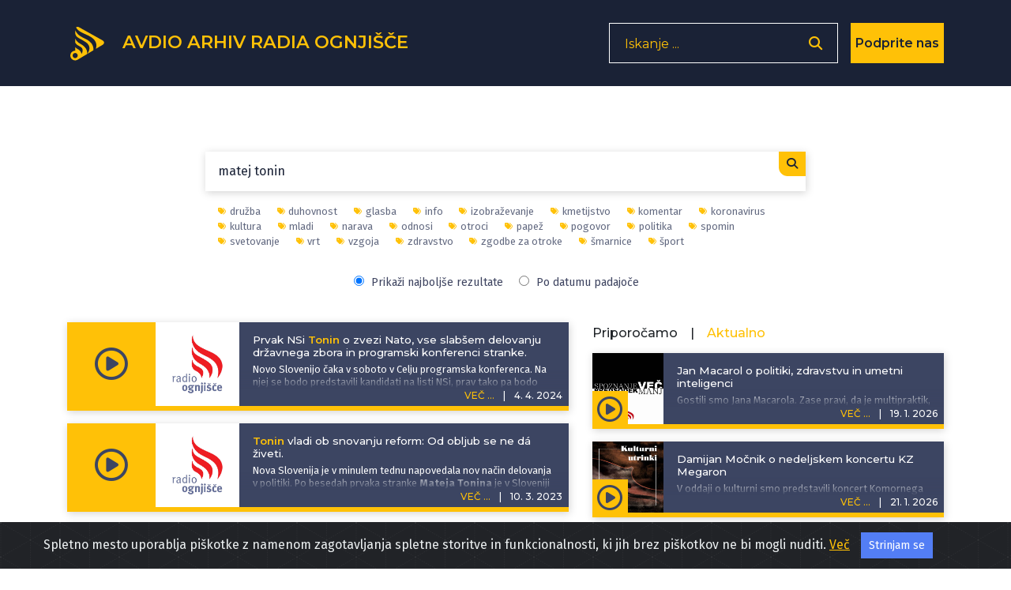

--- FILE ---
content_type: text/html; charset=UTF-8
request_url: https://avdio.ognjisce.si/searchTag/matej%20tonin
body_size: 12373
content:
<!DOCTYPE html>
<html lang="si">

<head>

    <meta charset="utf-8">
    <meta name="viewport" content="width=device-width, initial-scale=1, shrink-to-fit=no">

    
    <!-- Start Of - TITLE tag - se prilagodi glede na index, cikel, oddaja ... -->
    
    <title>Avdio arhiv Radia Ognjišče</title>
    <!-- End Of - TITLE tag - se prilagodi glede na index, cikel, oddaja ... -->


    <!-- Start Of - Meta tag z discription -->
    <meta name="description" content="Spletno mesto oddaj Radia Ognjišče.">
    <meta name="author" content="Radio Ognjišče">
    <!-- End Of - Meta tag z discription -->

    		
		<!-- Začetek podatkov za FB -->
		<meta property="og:title" content="Avdio arhiv Radia Ognjišče" /> 
		<meta property="og:type" content="article" />
		<meta property="og:url" content=https://avdio.ognjisce.si />
		<meta property="og:description" content="Spletno mesto oddaj Radia Ognjišče." />    
		<meta property="og:image" content="https://avdio.ognjisce.si/avtorji/radio_ognjisce.jpg" />
		<meta property="og:site_name" content="Avdio arhiv Radia Ognjišče" />
		<meta property="fb:app_id" content="494091013962419" />
		<!--konec podatkov za FB -->
    <link rel="shortcut icon" type="image/x-icon" href="https://avdio.ognjisce.si/favicon.ico" />

    <!-- Bootstrap core CSS -->
    <link href="/css/bootstrap.min.css" rel="stylesheet">

    <!--- Font Awesome --->
    <link href="/lib/fontawesome/css/fontawesome.min.css" rel="stylesheet">
    <link href="/lib/fontawesome/css/all.min.css" rel="stylesheet">
    <link href="/lib/fontawesome/css/brands.min.css" rel="stylesheet">
    <link href="/lib/fontawesome/css/solid.min.css" rel="stylesheet">

    <link rel="preconnect" href="https://fonts.googleapis.com" crossorigin>
    <link rel="preconnect" href="https://fonts.gstatic.com" crossorigin>

    <link rel="preload" as="style" href="https://fonts.googleapis.com/css?family=Montserrat:100,200,300,400,500,600,700&display=swap">
    <link rel="stylesheet" href="https://fonts.googleapis.com/css?family=Montserrat:100,200,300,400,500,600,700&display=swap">

    <link rel="preload" as="style" href="https://fonts.googleapis.com/css?family=Lato:100,200,300,400,600,400italic,700italic&display=swap">
    <link rel="stylesheet" href="https://fonts.googleapis.com/css?family=Lato:100,200,300,400,600,400italic,700italic&display=swap">
    <link rel="preload" as="style" href="https://fonts.googleapis.com/css2?family=Fira+Sans:ital,wght@0,100;0,200;0,300;0,400;0,500;0,600;0,700;0,800;0,900;1,100;1,200;1,300;1,400;1,500;1,600;1,700;1,800;1,900&display=swap">
    <link rel="stylesheet" href="https://fonts.googleapis.com/css2?family=Fira+Sans:ital,wght@0,100;0,200;0,300;0,400;0,500;0,600;0,700;0,800;0,900;1,100;1,200;1,300;1,400;1,500;1,600;1,700;1,800;1,900&display=swap">

    <!-- Plugin CSS -->
    <link rel="preconnect" href="https://cdnjs.cloudflare.com" crossorigin>
    <link href="https://cdnjs.cloudflare.com/ajax/libs/magnific-popup.js/1.1.0/magnific-popup.css" rel="stylesheet" type="text/css">

    <!-- cookiealert.css -->
    <link rel="stylesheet" href="/css/cookiealert.css">

    <!-- MEDIAELEMENT.js player -->
    <link type="text/css" href="/lib/element-media-player/mediaelementplayer.css" rel="stylesheet">

    <!-- SCROLL BAR PLUGIN - MALIHU SCROLLER -->
    <link rel="stylesheet" href="/lib/malihu-custom-scrollbar-plugin-3.1.5/jquery.mCustomScrollbar.css" />

    
    <!-- Custom styles -->
    <link href="/css/custom-min.css?v=1769006469" rel="stylesheet">

    <!-- Google Analytics 4 -->
    <!-- Google tag (gtag.js) -->
    <script async src="https://www.googletagmanager.com/gtag/js?id=G-K9QMFHX2YS"></script>
    <script>
        window.dataLayer = window.dataLayer || [];

        function gtag() {
            dataLayer.push(arguments);
        }
        gtag('js', new Date());

        gtag('config', 'G-K9QMFHX2YS');
    </script>
    <!-- End Google Analytics 4 -->

    
</head><input id="search-string" type="hidden" value="matej tonin" />
<input id="search-type" type="hidden" value="tag" />
<input id="lazy-page-number" type="hidden" value="1" />


<body id="page-top">

    <script>
        window.FontAwesomeConfig = {
            searchPseudoElements: true
        }
    </script>

    <!-- Navigation -->
    <!-- Navigation -->
<nav class="navbar navbar-expand-lg bg-secondary fixed-top text-uppercase" id="mainNav">

    <!---------- navigacija - responsive - zadeve izginejo in se pojavijo od MD gor oz. dol-->
    <div class="container">

        <!---------- Start Of - NAVBAR BRAND + LOGO -->
        <div class="navbar-brand js-scroll-trigger float-left d-inline">
            <a aria-label="Domov" href="https://avdio.ognjisce.si">
                <svg id="ro-avdio-logo" version="1.1" id="Layer_1" xmlns:cc="http://creativecommons.org/ns#"
                    xmlns:dc="http://purl.org/dc/elements/1.1/" xmlns:rdf="http://www.w3.org/1999/02/22-rdf-syntax-ns#"
                    xmlns="http://www.w3.org/2000/svg" xmlns:xlink="http://www.w3.org/1999/xlink" x="0px" y="0px"
                    viewBox="0 0 500 500" style="fill: #ffc107;" xml:space="preserve">

                    <g>
                        <path class="st0" d="M437.1,215.6L150.8,55.3c-16.2-9-30.6-8.4-39.9,0c24.8,52,89.9,71.8,158.5,105.2
c98.5,47.9,102.6,113.4,87.1,161.6l81.3-48.4C465.3,257.4,465,231.2,437.1,215.6z" />
                        <path class="st0"
                            d="M168.9,262.4c-39-20.4-59.1-45.4-68.8-69.1v49.1c2.6,7.9,8.7,17.4,22.5,28.9c14.5,12,33.2,16.2,55,34.5
c33.7,28.2,0.7,81.1,0.7,81.1c-0.9-11.2-6.4-24.5-14.1-35.4c-11.6-16.5-38.2-29.3-38.2-29.3c-12.5-6-20.8-14.5-26-24.1v29.2
c0,5.6,0,11.6,0,17.9c-0.1,0-0.1,0-0.2,0c0,0-0.1,0-0.1,0c-33.1,0-60,26.8-60,60c0,33.1,26.8,60,60,60c0,0,0.1,0,0.1,0
c13.4,0,25.8-4.5,35.8-11.9c1.5-0.7,3.1-1.5,4.7-2.5c22.2-13.2,62.8-37.4,90.3-53.7l18.1-10.8c2.3-23.7-2.9-45.5-15.6-67
C213.4,285.5,168.9,262.4,168.9,262.4z M100.6,436.8c-0.2,0-0.5,0-0.7,0c0,0-0.1,0-0.1,0c-17.5,0-31.7-14.2-31.7-31.7
s14.2-31.7,31.7-31.7c0,0,0.1,0,0.1,0c0.1,0,0.1,0,0.2,0c17.4,0.2,31.4,14.3,31.4,31.7C131.5,422.3,117.7,436.4,100.6,436.8z" />
                        <path class="st0" d="M263.9,219.3c-44.5-32.2-100.7-42.4-138.6-88.7c-11.6-14.2-19.9-28.2-25.3-42.2v39.1
c7.2,58.8,56.8,60,133.8,113.6c81.4,56.7,23.6,134.7,15.7,144.6l77-45.8C328.2,302.9,318.9,255.7,263.9,219.3z" />
                    </g>
                </svg>
                <span class="d-none d-md-inline">Avdio arhiv
                    Radia
                    Ognjišče</span>
            </a>
        </div>
        <!---------- End Of - NAVBAR BRAND + LOGO -->

        <div class="nav-btn-3 d-inline">

            <!-------------- Iskanje - search - gumb -------------------------------->
            <span class="search-form d-none d-lg-block">
                <form>
                    <input type="text" placeholder="Iskanje ..." name="search" autocomplete="off" tabindex='-1'
                        aria-hidden='true'>
                    <button class="nav-btn-2" type="button" aria-label='Odpri iskalnik'><i
                            class="fa fa-search"></i></button>
                </form>
            </span>

            <span class="search-form manjse d-block d-lg-none p-0 m-0">
                <button id="nav-btn" type="button" aria-disabled="true"><i class="fa fa-search fa-lg"></i></button>
            </span>

            <!-- DONIRAJ-->
            <button class="doniraj-gumb d-block" onclick="window.location.href='../index_doniraj.php'">Podprite
                nas</button>
            <!-- DONIRAJ-->

        </div>
    </div>

    <!-- klican v navigation.php -->

<div class="modal-overlay">
    <div class="modal-item">
        <button type="button" class="closebtn">×</button>
        <p class="modal-obvestilo">Povezava izbrane oddaje je bila skopirana v odložišče!</p>
    </div>
</div>
</nav>
    <!-- podcast Grid Section -->
    <section class="podcast" id="podcast">

        <div class="container text-center">

            <div class="vec-overlay"></div>
            <div class="row justify-content-center">

                <div class="col-md-12 col-12">
                    <div class="row justify-content-center" id="search-results">

                        <!------------------------------- ISKANJE -->
                        <div class="col-md-8 col-10 search-content p-0 mt-5">
                            <form id="search-form" action="index_search.php">
                                <input id="search-input" type="text" placeholder="Iskanje... " name="search"
                                    autocomplete="on" value="matej tonin" autofocus>
                                <button type="submit">
                                    <i class="fa fa-search"></i>
                                </button>
                            </form>

                            <!-- Search Overlay for Suggestions -->
                            <div id="search-overlay-results" class="search-overlay-results" style="display: none;">
                                <div class="search-results-list"></div>
                            </div>

                            <!-- Search Suggestions Container -->
                            <div id="search-suggestions" class="search-suggestions" style="display: none;">
                            </div>
                        </div>


                        <div class="col-md-8 col-10 search-tagi p-0 mb-3">

                            <ul class="tag-list"><li><a href="https://avdio.ognjisce.si/searchTag/družba"><i class="fas fa-tags fa-xs"></i>družba</a></li><li><a href="https://avdio.ognjisce.si/searchTag/duhovnost"><i class="fas fa-tags fa-xs"></i>duhovnost</a></li><li><a href="https://avdio.ognjisce.si/searchTag/glasba"><i class="fas fa-tags fa-xs"></i>glasba</a></li><li><a href="https://avdio.ognjisce.si/searchTag/info"><i class="fas fa-tags fa-xs"></i>info</a></li><li><a href="https://avdio.ognjisce.si/searchTag/izobraževanje"><i class="fas fa-tags fa-xs"></i>izobraževanje</a></li><li><a href="https://avdio.ognjisce.si/searchTag/kmetijstvo"><i class="fas fa-tags fa-xs"></i>kmetijstvo</a></li><li><a href="https://avdio.ognjisce.si/searchTag/komentar"><i class="fas fa-tags fa-xs"></i>komentar</a></li><li><a href="https://avdio.ognjisce.si/searchTag/koronavirus"><i class="fas fa-tags fa-xs"></i>koronavirus</a></li><li><a href="https://avdio.ognjisce.si/searchTag/kultura"><i class="fas fa-tags fa-xs"></i>kultura</a></li><li><a href="https://avdio.ognjisce.si/searchTag/mladi"><i class="fas fa-tags fa-xs"></i>mladi</a></li><li><a href="https://avdio.ognjisce.si/searchTag/narava"><i class="fas fa-tags fa-xs"></i>narava</a></li><li><a href="https://avdio.ognjisce.si/searchTag/odnosi"><i class="fas fa-tags fa-xs"></i>odnosi</a></li><li><a href="https://avdio.ognjisce.si/searchTag/otroci"><i class="fas fa-tags fa-xs"></i>otroci</a></li><li><a href="https://avdio.ognjisce.si/searchTag/papež"><i class="fas fa-tags fa-xs"></i>papež</a></li><li><a href="https://avdio.ognjisce.si/searchTag/pogovor"><i class="fas fa-tags fa-xs"></i>pogovor</a></li><li><a href="https://avdio.ognjisce.si/searchTag/politika"><i class="fas fa-tags fa-xs"></i>politika</a></li><li><a href="https://avdio.ognjisce.si/searchTag/spomin"><i class="fas fa-tags fa-xs"></i>spomin</a></li><li><a href="https://avdio.ognjisce.si/searchTag/svetovanje"><i class="fas fa-tags fa-xs"></i>svetovanje</a></li><li><a href="https://avdio.ognjisce.si/searchTag/vrt"><i class="fas fa-tags fa-xs"></i>vrt</a></li><li><a href="https://avdio.ognjisce.si/searchTag/vzgoja"><i class="fas fa-tags fa-xs"></i>vzgoja</a></li><li><a href="https://avdio.ognjisce.si/searchTag/zdravstvo"><i class="fas fa-tags fa-xs"></i>zdravstvo</a></li><li><a href="https://avdio.ognjisce.si/searchTag/zgodbe za otroke"><i class="fas fa-tags fa-xs"></i>zgodbe za otroke</a></li><li><a href="https://avdio.ognjisce.si/searchTag/šmarnice"><i class="fas fa-tags fa-xs"></i>šmarnice</a></li><li><a href="https://avdio.ognjisce.si/searchTag/šport"><i class="fas fa-tags fa-xs"></i>šport</a></li></ul>
                            <div class="search-sort-options">
                                <label>
                                    <input type="radio" id="result-best" name="sort-option" value="relevance" checked style="margin-right: 5px;">
                                    Prikaži najboljše rezultate
                                </label>

                                <label>
                                    <input type="radio" id="result-date" name="sort-option" value="date" style="margin-right: 5px;">
                                    Po datumu padajoče
                                </label>
                            </div>

                        </div>



                        <!------------------------ Start Of - Search Results -->
                        <div class="col-md-7 col-12 order-1 order-md-1 mb-md-5 mt-md-0 mt-sm-2 mt-0 text-center">


                            <div id="search-results-list">

                                <!-- Search results will be loaded here via AJAX -->
                                                                    <div class="text-center p-4">
                                        <i class="fas fa-spinner fa-spin fa-2x"></i>
                                        <p class="mt-2">Iščem...</p>
                                    </div>
                                                            </div>

                            <!-- Load More Button -->
                            <div class="text-center mt-4">
                                <button id="lazy-trigger" class="btn btn-primary search" style="display: none;">
                                    Naloži več zadetkov...
                                </button>
                            </div>

                            <!-- Pagination Info (hidden) -->
                            <div id="search-pagination-info" style="display: none;"
                                data-total="0"
                                data-current-page="1"
                                data-limit="10"></div>
                        </div>
                        <!------------------------ End Of - Search Results -->

                        <!-- DESNI STOLPEC - Izpostavljeno (AKTUALNO in PRIPOROČAMO) -->
                        <div class="col-md-5 order-md-2 d-none d-md-block order-2 mb-md-5 mt-md-0 mt-sm-2 mt-0">

                            <div class="row m-0 p-0">
                                <div class="row mb-2 text-sm-left mt-1 mx-0">
    <h6 class="mr-3" id="tab-priporocamo">Priporočamo</h6>
    <h6>|</h6>
    <h6 class="active ml-3" id="tab-aktualno">Aktualno</h6>
</div>


<!-- podcasti - PRIPOROČAMO -->
<div id="priporocamo">

    	

		<div class="podcast-item izpostavljeno d-block mb-3">
			<button type="button" class="kartica-oddaja-play "
    aria-label="Predvajaj oddajo Moja zgodba - Dr. Jože Dežman o proslavah na Goreljku, Osankarici in Dražgošah"
    data-audio-url="https://avdio.ognjisce.si/posnetki/moja_zgodba/2026/mz_2026_01_18_Joze_Dezman_Pokljuka_Osankarica_Drazgose.mp3"
    data-naslov="Dr. Jože Dežman o proslavah na Goreljku, Osankarici in Dražgošah"
    data-povzetek="&lt;p&gt;Za nami so dnevi, ki vsako leto prinesejo obilje spominskih slovesnosti, kjer se zbere cvet leve nomenklature. Tudi letos je bilo tako na Goreljku na Pokljuki, pa pri Treh žebljih na Pohorju in nenazadnje v Dražgošah. Slavnostna govornika sta bila dva: na Goreljku ministrica iz kvote stranke Levica Asta Vrečko, na Pohorju in v Dražgošah pa premier in predsednik stranke Svoboda Robert Golob. In slišali smo marsikaj, kar je v oddaji Moja zgodba iz vidika zgodovinarja pokomentiral dr. Jože Dežman, predsednik komisije Vlade RS za vprašanja prikritih grobišč.&lt;/p&gt;"
    data-avtor="Jože Bartolj"
    data-tagi="spomin, politika, Jože Dežman, proslava Goreljek, proslava Osankarica, proslava Dražgoše, Robert Golob, Asta Vrečko"
    data-slika="https://avdio.ognjisce.si/posnetki/moja_zgodba/image_web.jpg">
    <i class="far fa-play-circle fa-2x"></i>
</button>			<a class="podcast-item-caption d-flex position-absolute h-100 w-100"
				href="https://avdio.ognjisce.si/oddaja/mz_2026_01_18_Joze_Dezman_Pokljuka_Osankarica_Drazgose">
				<div class="podcast-item-caption-content my-auto w-100 text-center text-white">
					<p class="naslov-hover-manjse">Moja zgodba</p>
				</div>
			</a>
			<img class="img-fluid izpostavljeno" id="" src="https://avdio.ognjisce.si/posnetki/moja_zgodba/image_web.jpg" alt="">
			<div class="pod-datum"></div>

			<h5 class="kartica-oddaja manjse datum float-right">
				<span class="vec">VEČ ...</span>
				<span class="divider">|</span>
				<span>
					<time datetime="2026-01-18T19:00:43">
						18. 1. 2026					</time>
				</span>
			</h5>
			<div class="oddaja-vsebina izpostavljeno">
				<h5 class="kartica-oddaja manjse naslov"><span>Dr. Jože Dežman o proslavah na Goreljku, Osankarici in Dražgošah</span></h5>
				<p class="kartica-oddaja manjse"><p>Za nami so dnevi, ki vsako leto prinesejo obilje spominskih slovesnosti, kjer se zbere cvet leve nomenklature. Tudi letos je bilo tako na Goreljku na Pokljuki, pa pri Treh žebljih na Pohorju in nenazadnje v Dražgošah. Slavnostna govornika sta bila dva: na Goreljku ministrica iz kvote stranke Levica Asta Vrečko, na Pohorju in v Dražgošah pa premier in predsednik stranke Svoboda Robert Golob. In slišali smo marsikaj, kar je v oddaji Moja zgodba iz vidika zgodovinarja pokomentiral dr. Jože Dežman, predsednik komisije Vlade RS za vprašanja prikritih grobišč.</p></p>
			</div>

			<!---- VEČ - zavihek, ki odpre ves opis epizode ---->
			<div class="vec-vsebina izpostavljeno">
				<div class="dropdown-triangle"></div>
				<div class="nad-opis"></div>
				<div class="tekst mCustomScrollbar">

					<h5 class="kartica-oddaja manjse naslov">Dr. Jože Dežman o proslavah na Goreljku, Osankarici in Dražgošah</h5>
					<p class="kartica-oddaja manjse"><p>Za nami so dnevi, ki vsako leto prinesejo obilje spominskih slovesnosti, kjer se zbere cvet leve nomenklature. Tudi letos je bilo tako na Goreljku na Pokljuki, pa pri Treh žebljih na Pohorju in nenazadnje v Dražgošah. Slavnostna govornika sta bila dva: na Goreljku ministrica iz kvote stranke Levica Asta Vrečko, na Pohorju in v Dražgošah pa premier in predsednik stranke Svoboda Robert Golob. In slišali smo marsikaj, kar je v oddaji Moja zgodba iz vidika zgodovinarja pokomentiral dr. Jože Dežman, predsednik komisije Vlade RS za vprašanja prikritih grobišč.</p></p>
					<p class="kartica-oddaja manjse avtor mt-2"><i class="fas fa-edit fa-sm mr-2"></i>
						<a href="https://avdio.ognjisce.si/searchAvtor/Jože Bartolj">Jože Bartolj</a>
					</p>
				</div>

				<p class="kartica-oddaja manjse tag mt-1"><i class="fas fa-tags fa-sm mr-2"></i><a href="https://avdio.ognjisce.si/searchTag/spomin">spomin</a><a href="https://avdio.ognjisce.si/searchTag/politika">politika</a><a href="https://avdio.ognjisce.si/searchTag/Jože Dežman">Jože Dežman</a><a href="https://avdio.ognjisce.si/searchTag/proslava Goreljek">proslava Goreljek</a><a href="https://avdio.ognjisce.si/searchTag/proslava Osankarica">proslava Osankarica</a><a href="https://avdio.ognjisce.si/searchTag/proslava Dražgoše">proslava Dražgoše</a><a href="https://avdio.ognjisce.si/searchTag/Robert Golob">Robert Golob</a><a href="https://avdio.ognjisce.si/searchTag/Asta Vrečko">Asta Vrečko</a></p>
				<div class="pod-datum"></div>


				<div class="share">
					<a class="icon-fa izpostavljeno-cikel " target="_blank" type="button"
						href="https://www.facebook.com/sharer/sharer.php?u=https://avdio.ognjisce.si/share/mz_2026_01_18_Joze_Dezman_Pokljuka_Osankarica_Drazgose"><i
							class="fab fa-facebook-f fa-1x"></i></a>
					<a class="icon-twitt izpostavljeno-cikel " target="_blank"
						href="https://twitter.com/intent/tweet?text=Prisluhnite oddaji Radia Ognjišče: https://avdio.ognjisce.si/share/mz_2026_01_18_Joze_Dezman_Pokljuka_Osankarica_Drazgose"><i
							class="fab fa-twitter fa-1x"></i></a>

					<!--- če ni PODCAST skrij "icon-download" in prikaži "icon-ro" --->
					<a class="icon-download izpostavljeno-cikel d-block" target="_blank" type="button"
						href="https://avdio.ognjisce.si/posnetki/moja_zgodba/2026/mz_2026_01_18_Joze_Dezman_Pokljuka_Osankarica_Drazgose.mp3" download><i
							class="fas fa-arrow-down"></i></a>
					<span class="icon-ro izpostavljeno-cikel d-none">
						<img class="img-fluid" src="/image/ro_logo_bel.png">
					</span>

					<!-- SHARE link - test -->
					<a class="icon-share izpostavljeno-cikel " target="_blank"
						href="https://avdio.ognjisce.si/share/mz_2026_01_18_Joze_Dezman_Pokljuka_Osankarica_Drazgose">
						<i class="fas fa-share-alt"></i></a>

				</div>
			</div>
		</div>

		

		<div class="podcast-item izpostavljeno d-block mb-3">
			<button type="button" class="kartica-oddaja-play "
    aria-label="Predvajaj oddajo Svetovalnica - Pravne zagate z odvetnico Matejo Maček"
    data-audio-url="https://avdio.ognjisce.si/posnetki/svetovalnica/2026/svetovalnica_2026_01_21_pravne.mp3"
    data-naslov="Pravne zagate z odvetnico Matejo Maček"
    data-povzetek="&lt;p&gt;V času jutranje Svetovalnice so bile na sporedu Pravne zagate z odvetnico Matejo Maček.&lt;/p&gt;"
    data-avtor="Jože Bartolj"
    data-tagi="svetovanje, Pravne zagate, Mateja Maček"
    data-slika="https://avdio.ognjisce.si/posnetki/svetovalnica/image_web.jpg">
    <i class="far fa-play-circle fa-2x"></i>
</button>			<a class="podcast-item-caption d-flex position-absolute h-100 w-100"
				href="https://avdio.ognjisce.si/oddaja/svetovalnica_2026_01_21_pravne">
				<div class="podcast-item-caption-content my-auto w-100 text-center text-white">
					<p class="naslov-hover-manjse">Svetovalnica</p>
				</div>
			</a>
			<img class="img-fluid izpostavljeno" id="" src="https://avdio.ognjisce.si/posnetki/svetovalnica/image_web.jpg" alt="">
			<div class="pod-datum"></div>

			<h5 class="kartica-oddaja manjse datum float-right">
				<span class="vec">VEČ ...</span>
				<span class="divider">|</span>
				<span>
					<time datetime="2026-01-21T07:41:03">
						21. 1. 2026					</time>
				</span>
			</h5>
			<div class="oddaja-vsebina izpostavljeno">
				<h5 class="kartica-oddaja manjse naslov"><span>Pravne zagate z odvetnico Matejo Maček</span></h5>
				<p class="kartica-oddaja manjse"><p>V času jutranje Svetovalnice so bile na sporedu Pravne zagate z odvetnico Matejo Maček.</p></p>
			</div>

			<!---- VEČ - zavihek, ki odpre ves opis epizode ---->
			<div class="vec-vsebina izpostavljeno">
				<div class="dropdown-triangle"></div>
				<div class="nad-opis"></div>
				<div class="tekst mCustomScrollbar">

					<h5 class="kartica-oddaja manjse naslov">Pravne zagate z odvetnico Matejo Maček</h5>
					<p class="kartica-oddaja manjse"><p>V času jutranje Svetovalnice so bile na sporedu Pravne zagate z odvetnico Matejo Maček.</p></p>
					<p class="kartica-oddaja manjse avtor mt-2"><i class="fas fa-edit fa-sm mr-2"></i>
						<a href="https://avdio.ognjisce.si/searchAvtor/Jože Bartolj">Jože Bartolj</a>
					</p>
				</div>

				<p class="kartica-oddaja manjse tag mt-1"><i class="fas fa-tags fa-sm mr-2"></i><a href="https://avdio.ognjisce.si/searchTag/svetovanje">svetovanje</a><a href="https://avdio.ognjisce.si/searchTag/Pravne zagate">Pravne zagate</a><a href="https://avdio.ognjisce.si/searchTag/Mateja Maček">Mateja Maček</a></p>
				<div class="pod-datum"></div>


				<div class="share">
					<a class="icon-fa izpostavljeno-cikel " target="_blank" type="button"
						href="https://www.facebook.com/sharer/sharer.php?u=https://avdio.ognjisce.si/share/svetovalnica_2026_01_21_pravne"><i
							class="fab fa-facebook-f fa-1x"></i></a>
					<a class="icon-twitt izpostavljeno-cikel " target="_blank"
						href="https://twitter.com/intent/tweet?text=Prisluhnite oddaji Radia Ognjišče: https://avdio.ognjisce.si/share/svetovalnica_2026_01_21_pravne"><i
							class="fab fa-twitter fa-1x"></i></a>

					<!--- če ni PODCAST skrij "icon-download" in prikaži "icon-ro" --->
					<a class="icon-download izpostavljeno-cikel d-block" target="_blank" type="button"
						href="https://avdio.ognjisce.si/posnetki/svetovalnica/2026/svetovalnica_2026_01_21_pravne.mp3" download><i
							class="fas fa-arrow-down"></i></a>
					<span class="icon-ro izpostavljeno-cikel d-none">
						<img class="img-fluid" src="/image/ro_logo_bel.png">
					</span>

					<!-- SHARE link - test -->
					<a class="icon-share izpostavljeno-cikel " target="_blank"
						href="https://avdio.ognjisce.si/share/svetovalnica_2026_01_21_pravne">
						<i class="fas fa-share-alt"></i></a>

				</div>
			</div>
		</div>

		

		<div class="podcast-item izpostavljeno d-block mb-3">
			<button type="button" class="kartica-oddaja-play "
    aria-label="Predvajaj oddajo Za življenje - Logoterapevt Matic Vidic: o pričakovanjih in razočaranjih"
    data-audio-url="https://avdio.ognjisce.si/posnetki/za_zivljenje/2026/zz_2026_01_17_Matic_Vidic.mp3"
    data-naslov="Logoterapevt Matic Vidic: o pričakovanjih in razočaranjih"
    data-povzetek="&lt;p&gt;Na temo pričakovanj in razočaranj je bil z nami v studiu diakon in logoterapevt Matic Vidic.&lt;/p&gt;"
    data-avtor="Mateja Subotičanec"
    data-tagi="vzgoja, duhovnost"
    data-slika="https://avdio.ognjisce.si/posnetki/za_zivljenje/image_web.jpg">
    <i class="far fa-play-circle fa-2x"></i>
</button>			<a class="podcast-item-caption d-flex position-absolute h-100 w-100"
				href="https://avdio.ognjisce.si/oddaja/zz_2026_01_17_Matic_Vidic">
				<div class="podcast-item-caption-content my-auto w-100 text-center text-white">
					<p class="naslov-hover-manjse">Za življenje</p>
				</div>
			</a>
			<img class="img-fluid izpostavljeno" id="" src="https://avdio.ognjisce.si/posnetki/za_zivljenje/image_web.jpg" alt="">
			<div class="pod-datum"></div>

			<h5 class="kartica-oddaja manjse datum float-right">
				<span class="vec">VEČ ...</span>
				<span class="divider">|</span>
				<span>
					<time datetime="2026-01-17T11:00:44">
						17. 1. 2026					</time>
				</span>
			</h5>
			<div class="oddaja-vsebina izpostavljeno">
				<h5 class="kartica-oddaja manjse naslov"><span>Logoterapevt Matic Vidic: o pričakovanjih in razočaranjih</span></h5>
				<p class="kartica-oddaja manjse"><p>Na temo pričakovanj in razočaranj je bil z nami v studiu diakon in logoterapevt Matic Vidic.</p></p>
			</div>

			<!---- VEČ - zavihek, ki odpre ves opis epizode ---->
			<div class="vec-vsebina izpostavljeno">
				<div class="dropdown-triangle"></div>
				<div class="nad-opis"></div>
				<div class="tekst mCustomScrollbar">

					<h5 class="kartica-oddaja manjse naslov">Logoterapevt Matic Vidic: o pričakovanjih in razočaranjih</h5>
					<p class="kartica-oddaja manjse"><p>Na temo pričakovanj in razočaranj je bil z nami v studiu diakon in logoterapevt Matic Vidic.</p></p>
					<p class="kartica-oddaja manjse avtor mt-2"><i class="fas fa-edit fa-sm mr-2"></i>
						<a href="https://avdio.ognjisce.si/searchAvtor/Mateja Subotičanec">Mateja Subotičanec</a>
					</p>
				</div>

				<p class="kartica-oddaja manjse tag mt-1"><i class="fas fa-tags fa-sm mr-2"></i><a href="https://avdio.ognjisce.si/searchTag/vzgoja">vzgoja</a><a href="https://avdio.ognjisce.si/searchTag/duhovnost">duhovnost</a></p>
				<div class="pod-datum"></div>


				<div class="share">
					<a class="icon-fa izpostavljeno-cikel " target="_blank" type="button"
						href="https://www.facebook.com/sharer/sharer.php?u=https://avdio.ognjisce.si/share/zz_2026_01_17_Matic_Vidic"><i
							class="fab fa-facebook-f fa-1x"></i></a>
					<a class="icon-twitt izpostavljeno-cikel " target="_blank"
						href="https://twitter.com/intent/tweet?text=Prisluhnite oddaji Radia Ognjišče: https://avdio.ognjisce.si/share/zz_2026_01_17_Matic_Vidic"><i
							class="fab fa-twitter fa-1x"></i></a>

					<!--- če ni PODCAST skrij "icon-download" in prikaži "icon-ro" --->
					<a class="icon-download izpostavljeno-cikel d-block" target="_blank" type="button"
						href="https://avdio.ognjisce.si/posnetki/za_zivljenje/2026/zz_2026_01_17_Matic_Vidic.mp3" download><i
							class="fas fa-arrow-down"></i></a>
					<span class="icon-ro izpostavljeno-cikel d-none">
						<img class="img-fluid" src="/image/ro_logo_bel.png">
					</span>

					<!-- SHARE link - test -->
					<a class="icon-share izpostavljeno-cikel " target="_blank"
						href="https://avdio.ognjisce.si/share/zz_2026_01_17_Matic_Vidic">
						<i class="fas fa-share-alt"></i></a>

				</div>
			</div>
		</div>

		

		<div class="podcast-item izpostavljeno d-block mb-3">
			<button type="button" class="kartica-oddaja-play "
    aria-label="Predvajaj oddajo Kmetijska oddaja - Zakaj finančno podhranjeni razpisi za razvoj gorsko - hribovskih in ekoloških kmetij?"
    data-audio-url="https://avdio.ognjisce.si/posnetki/kmetijska_oddaja/2026/ko_2026_01_18.mp3"
    data-naslov="Zakaj finančno podhranjeni razpisi za razvoj gorsko - hribovskih in ekoloških kmetij?"
    data-povzetek="&lt;p&gt;Po pregledu najbolj aktualnih novic smo se ustavili ob zapletih zaradi finančno podhranjenih razpisov za razvoj gorsko - hribovskih in ekoloških kmetij. Svoj pogled je z nami delil &lt;strong&gt;Jože Ledinek, predsednik Združenja ekoloških pridelovalcev in predelovalcev - Deteljica, &lt;/strong&gt;dogajanje pa je komentirala tudi&lt;strong&gt; Irena Oresnik, predsednica Zdruzenja hribovskih in gorskih kmetov Slovenije&lt;/strong&gt;.&amp;nbsp;&lt;/p&gt;"
    data-avtor="Robert Božič"
    data-tagi="kmetijstvo, gorski in hribovski kmetje, razpisi, EKO kmetje"
    data-slika="https://avdio.ognjisce.si/posnetki/kmetijska_oddaja/image_web.jpg">
    <i class="far fa-play-circle fa-2x"></i>
</button>			<a class="podcast-item-caption d-flex position-absolute h-100 w-100"
				href="https://avdio.ognjisce.si/oddaja/ko_2026_01_18">
				<div class="podcast-item-caption-content my-auto w-100 text-center text-white">
					<p class="naslov-hover-manjse">Kmetijska oddaja</p>
				</div>
			</a>
			<img class="img-fluid izpostavljeno" id="" src="https://avdio.ognjisce.si/posnetki/kmetijska_oddaja/image_web.jpg" alt="">
			<div class="pod-datum"></div>

			<h5 class="kartica-oddaja manjse datum float-right">
				<span class="vec">VEČ ...</span>
				<span class="divider">|</span>
				<span>
					<time datetime="2026-01-18T11:17:33">
						18. 1. 2026					</time>
				</span>
			</h5>
			<div class="oddaja-vsebina izpostavljeno">
				<h5 class="kartica-oddaja manjse naslov"><span>Zakaj finančno podhranjeni razpisi za razvoj gorsko - hribovskih in ekoloških kmetij?</span></h5>
				<p class="kartica-oddaja manjse"><p>Po pregledu najbolj aktualnih novic smo se ustavili ob zapletih zaradi finančno podhranjenih razpisov za razvoj gorsko - hribovskih in ekoloških kmetij. Svoj pogled je z nami delil <strong>Jože Ledinek, predsednik Združenja ekoloških pridelovalcev in predelovalcev - Deteljica, </strong>dogajanje pa je komentirala tudi<strong> Irena Oresnik, predsednica Zdruzenja hribovskih in gorskih kmetov Slovenije</strong>.&nbsp;</p></p>
			</div>

			<!---- VEČ - zavihek, ki odpre ves opis epizode ---->
			<div class="vec-vsebina izpostavljeno">
				<div class="dropdown-triangle"></div>
				<div class="nad-opis"></div>
				<div class="tekst mCustomScrollbar">

					<h5 class="kartica-oddaja manjse naslov">Zakaj finančno podhranjeni razpisi za razvoj gorsko - hribovskih in ekoloških kmetij?</h5>
					<p class="kartica-oddaja manjse"><p>Po pregledu najbolj aktualnih novic smo se ustavili ob zapletih zaradi finančno podhranjenih razpisov za razvoj gorsko - hribovskih in ekoloških kmetij. Svoj pogled je z nami delil <strong>Jože Ledinek, predsednik Združenja ekoloških pridelovalcev in predelovalcev - Deteljica, </strong>dogajanje pa je komentirala tudi<strong> Irena Oresnik, predsednica Zdruzenja hribovskih in gorskih kmetov Slovenije</strong>.&nbsp;</p></p>
					<p class="kartica-oddaja manjse avtor mt-2"><i class="fas fa-edit fa-sm mr-2"></i>
						<a href="https://avdio.ognjisce.si/searchAvtor/Robert Božič">Robert Božič</a>
					</p>
				</div>

				<p class="kartica-oddaja manjse tag mt-1"><i class="fas fa-tags fa-sm mr-2"></i><a href="https://avdio.ognjisce.si/searchTag/kmetijstvo">kmetijstvo</a><a href="https://avdio.ognjisce.si/searchTag/gorski in hribovski kmetje">gorski in hribovski kmetje</a><a href="https://avdio.ognjisce.si/searchTag/razpisi">razpisi</a><a href="https://avdio.ognjisce.si/searchTag/EKO kmetje">EKO kmetje</a></p>
				<div class="pod-datum"></div>


				<div class="share">
					<a class="icon-fa izpostavljeno-cikel " target="_blank" type="button"
						href="https://www.facebook.com/sharer/sharer.php?u=https://avdio.ognjisce.si/share/ko_2026_01_18"><i
							class="fab fa-facebook-f fa-1x"></i></a>
					<a class="icon-twitt izpostavljeno-cikel " target="_blank"
						href="https://twitter.com/intent/tweet?text=Prisluhnite oddaji Radia Ognjišče: https://avdio.ognjisce.si/share/ko_2026_01_18"><i
							class="fab fa-twitter fa-1x"></i></a>

					<!--- če ni PODCAST skrij "icon-download" in prikaži "icon-ro" --->
					<a class="icon-download izpostavljeno-cikel d-block" target="_blank" type="button"
						href="https://avdio.ognjisce.si/posnetki/kmetijska_oddaja/2026/ko_2026_01_18.mp3" download><i
							class="fas fa-arrow-down"></i></a>
					<span class="icon-ro izpostavljeno-cikel d-none">
						<img class="img-fluid" src="/image/ro_logo_bel.png">
					</span>

					<!-- SHARE link - test -->
					<a class="icon-share izpostavljeno-cikel " target="_blank"
						href="https://avdio.ognjisce.si/share/ko_2026_01_18">
						<i class="fas fa-share-alt"></i></a>

				</div>
			</div>
		</div>

		

		<div class="podcast-item izpostavljeno d-block mb-3">
			<button type="button" class="kartica-oddaja-play "
    aria-label="Predvajaj oddajo Sol in luč - Odlomki iz knjige z naslovom Ko odnosi postanejo družina, ki jo je napisala prof. dr. Saša Poljak Lukek."
    data-audio-url="https://avdio.ognjisce.si/posnetki/sol_in_luc/2026/sil_2026_01_20_Lukek_Ko_odnosi_postanejo_druzina.mp3"
    data-naslov="Odlomki iz knjige z naslovom Ko odnosi postanejo družina, ki jo je napisala prof. dr. Saša Poljak Lukek."
    data-povzetek="&lt;p&gt;Tokrat je pred nami nekaj odlomkov iz knjige z naslovom Ko odnosi postanejo družina. Gre za monografijo, znanstveno delo, ki pa odstira vpogled v družinski razvoj, v medosebno dinamiko družinskih odnosov in v družinske odnose. Vsem fazam je dodan tudi primer za lažje spremljanje vsebine. Knjigo je napisala prof. dr. Saša Poljak Lukek, izšla pa je pri &lt;a target=&quot;_blank&quot; rel=&quot;noopener noreferrer&quot; href=&quot;https://www.mohorjeva.org/izdelek/ko-odnosi-postanejo-druzina/&quot;&gt;Celjski Mohorjevi družbi.&lt;/a&gt;&lt;/p&gt;"
    data-avtor="Tadej Sadar"
    data-tagi=""
    data-slika="https://avdio.ognjisce.si/posnetki/sol_in_luc/image_web.jpg">
    <i class="far fa-play-circle fa-2x"></i>
</button>			<a class="podcast-item-caption d-flex position-absolute h-100 w-100"
				href="https://avdio.ognjisce.si/oddaja/sil_2026_01_20_Lukek_Ko_odnosi_postanejo_druzina">
				<div class="podcast-item-caption-content my-auto w-100 text-center text-white">
					<p class="naslov-hover-manjse">Sol in luč</p>
				</div>
			</a>
			<img class="img-fluid izpostavljeno" id="" src="https://avdio.ognjisce.si/posnetki/sol_in_luc/image_web.jpg" alt="">
			<div class="pod-datum"></div>

			<h5 class="kartica-oddaja manjse datum float-right">
				<span class="vec">VEČ ...</span>
				<span class="divider">|</span>
				<span>
					<time datetime="2026-01-20T17:39:17">
						20. 1. 2026					</time>
				</span>
			</h5>
			<div class="oddaja-vsebina izpostavljeno">
				<h5 class="kartica-oddaja manjse naslov"><span>Odlomki iz knjige z naslovom Ko odnosi postanejo družina, ki jo je napisala prof. dr. Saša Poljak Lukek.</span></h5>
				<p class="kartica-oddaja manjse"><p>Tokrat je pred nami nekaj odlomkov iz knjige z naslovom Ko odnosi postanejo družina. Gre za monografijo, znanstveno delo, ki pa odstira vpogled v družinski razvoj, v medosebno dinamiko družinskih odnosov in v družinske odnose. Vsem fazam je dodan tudi primer za lažje spremljanje vsebine. Knjigo je napisala prof. dr. Saša Poljak Lukek, izšla pa je pri <a target="_blank" rel="noopener noreferrer" href="https://www.mohorjeva.org/izdelek/ko-odnosi-postanejo-druzina/">Celjski Mohorjevi družbi.</a></p></p>
			</div>

			<!---- VEČ - zavihek, ki odpre ves opis epizode ---->
			<div class="vec-vsebina izpostavljeno">
				<div class="dropdown-triangle"></div>
				<div class="nad-opis"></div>
				<div class="tekst mCustomScrollbar">

					<h5 class="kartica-oddaja manjse naslov">Odlomki iz knjige z naslovom Ko odnosi postanejo družina, ki jo je napisala prof. dr. Saša Poljak Lukek.</h5>
					<p class="kartica-oddaja manjse"><p>Tokrat je pred nami nekaj odlomkov iz knjige z naslovom Ko odnosi postanejo družina. Gre za monografijo, znanstveno delo, ki pa odstira vpogled v družinski razvoj, v medosebno dinamiko družinskih odnosov in v družinske odnose. Vsem fazam je dodan tudi primer za lažje spremljanje vsebine. Knjigo je napisala prof. dr. Saša Poljak Lukek, izšla pa je pri <a target="_blank" rel="noopener noreferrer" href="https://www.mohorjeva.org/izdelek/ko-odnosi-postanejo-druzina/">Celjski Mohorjevi družbi.</a></p></p>
					<p class="kartica-oddaja manjse avtor mt-2"><i class="fas fa-edit fa-sm mr-2"></i>
						<a href="https://avdio.ognjisce.si/searchAvtor/Tadej Sadar">Tadej Sadar</a>
					</p>
				</div>

				
				<div class="pod-datum"></div>


				<div class="share">
					<a class="icon-fa izpostavljeno-cikel " target="_blank" type="button"
						href="https://www.facebook.com/sharer/sharer.php?u=https://avdio.ognjisce.si/share/sil_2026_01_20_Lukek_Ko_odnosi_postanejo_druzina"><i
							class="fab fa-facebook-f fa-1x"></i></a>
					<a class="icon-twitt izpostavljeno-cikel " target="_blank"
						href="https://twitter.com/intent/tweet?text=Prisluhnite oddaji Radia Ognjišče: https://avdio.ognjisce.si/share/sil_2026_01_20_Lukek_Ko_odnosi_postanejo_druzina"><i
							class="fab fa-twitter fa-1x"></i></a>

					<!--- če ni PODCAST skrij "icon-download" in prikaži "icon-ro" --->
					<a class="icon-download izpostavljeno-cikel d-block" target="_blank" type="button"
						href="https://avdio.ognjisce.si/posnetki/sol_in_luc/2026/sil_2026_01_20_Lukek_Ko_odnosi_postanejo_druzina.mp3" download><i
							class="fas fa-arrow-down"></i></a>
					<span class="icon-ro izpostavljeno-cikel d-none">
						<img class="img-fluid" src="/image/ro_logo_bel.png">
					</span>

					<!-- SHARE link - test -->
					<a class="icon-share izpostavljeno-cikel " target="_blank"
						href="https://avdio.ognjisce.si/share/sil_2026_01_20_Lukek_Ko_odnosi_postanejo_druzina">
						<i class="fas fa-share-alt"></i></a>

				</div>
			</div>
		</div>

	
</div>

<!-- podcasti - AKTUALNO -->
<div id="aktualno" class="active">

    <!------- DODANO POLJE V BAZI - izpostavljenoVedno "="= KOT VEDNO IZPOSTAVLJEN --->
    	

		<div class="podcast-item izpostavljeno d-block mb-3">
			<button type="button" class="kartica-oddaja-play "
    aria-label="Predvajaj oddajo Spoznanje več, predsodek manj - Jan Macarol o politiki, zdravstvu in umetni inteligenci "
    data-audio-url="https://avdio.ognjisce.si/posnetki/spoznanje_vec_predsodek_manj/2026/svpm_2026_01_19.mp3"
    data-naslov="Jan Macarol o politiki, zdravstvu in umetni inteligenci "
    data-povzetek="&lt;p&gt;Gostili smo Jana Macarola. Zase pravi, da je multipraktik, sicer pa je ustvarjalec vsebin, izvršni urednik &lt;strong&gt;City Magazine Slovenija&lt;/strong&gt; in strokovnjak za družbena omrežja, vplivnostni marketing ter medijsko produkcijo, ki na področju vsebin in oglaševanja deluje že več kot 18 let. Dotaknili se bomo aktualnih tem, kot so slovenska politika, zdravstvo, umetna inteligenca ter položaj Slovenije v mednarodnem prostoru.&lt;/p&gt;"
    data-avtor="Alen Salihović"
    data-tagi="politika, zdravstvo, komentar, jan macarol"
    data-slika="https://avdio.ognjisce.si/posnetki/spoznanje_vec_predsodek_manj/image_web.jpg">
    <i class="far fa-play-circle fa-2x"></i>
</button>			<a class="podcast-item-caption d-flex position-absolute h-100 w-100"
				href="https://avdio.ognjisce.si/oddaja/svpm_2026_01_19">
				<div class="podcast-item-caption-content my-auto w-100 text-center text-white">
					<p class="naslov-hover-manjse">Spoznanje več, predsodek manj</p>
				</div>
			</a>
			<img class="img-fluid izpostavljeno" id="" src="https://avdio.ognjisce.si/posnetki/spoznanje_vec_predsodek_manj/image_web.jpg" alt="">
			<div class="pod-datum"></div>

			<h5 class="kartica-oddaja manjse datum float-right">
				<span class="vec">VEČ ...</span>
				<span class="divider">|</span>
				<span>
					<time datetime="2026-01-19T16:47:46">
						19. 1. 2026					</time>
				</span>
			</h5>
			<div class="oddaja-vsebina izpostavljeno">
				<h5 class="kartica-oddaja manjse naslov"><span>Jan Macarol o politiki, zdravstvu in umetni inteligenci </span></h5>
				<p class="kartica-oddaja manjse"><p>Gostili smo Jana Macarola. Zase pravi, da je multipraktik, sicer pa je ustvarjalec vsebin, izvršni urednik <strong>City Magazine Slovenija</strong> in strokovnjak za družbena omrežja, vplivnostni marketing ter medijsko produkcijo, ki na področju vsebin in oglaševanja deluje že več kot 18 let. Dotaknili se bomo aktualnih tem, kot so slovenska politika, zdravstvo, umetna inteligenca ter položaj Slovenije v mednarodnem prostoru.</p></p>
			</div>

			<!---- VEČ - zavihek, ki odpre ves opis epizode ---->
			<div class="vec-vsebina izpostavljeno">
				<div class="dropdown-triangle"></div>
				<div class="nad-opis"></div>
				<div class="tekst mCustomScrollbar">

					<h5 class="kartica-oddaja manjse naslov">Jan Macarol o politiki, zdravstvu in umetni inteligenci </h5>
					<p class="kartica-oddaja manjse"><p>Gostili smo Jana Macarola. Zase pravi, da je multipraktik, sicer pa je ustvarjalec vsebin, izvršni urednik <strong>City Magazine Slovenija</strong> in strokovnjak za družbena omrežja, vplivnostni marketing ter medijsko produkcijo, ki na področju vsebin in oglaševanja deluje že več kot 18 let. Dotaknili se bomo aktualnih tem, kot so slovenska politika, zdravstvo, umetna inteligenca ter položaj Slovenije v mednarodnem prostoru.</p></p>
					<p class="kartica-oddaja manjse avtor mt-2"><i class="fas fa-edit fa-sm mr-2"></i>
						<a href="https://avdio.ognjisce.si/searchAvtor/Alen Salihović">Alen Salihović</a>
					</p>
				</div>

				<p class="kartica-oddaja manjse tag mt-1"><i class="fas fa-tags fa-sm mr-2"></i><a href="https://avdio.ognjisce.si/searchTag/politika">politika</a><a href="https://avdio.ognjisce.si/searchTag/zdravstvo">zdravstvo</a><a href="https://avdio.ognjisce.si/searchTag/komentar">komentar</a><a href="https://avdio.ognjisce.si/searchTag/jan macarol">jan macarol</a></p>
				<div class="pod-datum"></div>


				<div class="share">
					<a class="icon-fa izpostavljeno-cikel " target="_blank" type="button"
						href="https://www.facebook.com/sharer/sharer.php?u=https://avdio.ognjisce.si/share/svpm_2026_01_19"><i
							class="fab fa-facebook-f fa-1x"></i></a>
					<a class="icon-twitt izpostavljeno-cikel " target="_blank"
						href="https://twitter.com/intent/tweet?text=Prisluhnite oddaji Radia Ognjišče: https://avdio.ognjisce.si/share/svpm_2026_01_19"><i
							class="fab fa-twitter fa-1x"></i></a>

					<!--- če ni PODCAST skrij "icon-download" in prikaži "icon-ro" --->
					<a class="icon-download izpostavljeno-cikel d-block" target="_blank" type="button"
						href="https://avdio.ognjisce.si/posnetki/spoznanje_vec_predsodek_manj/2026/svpm_2026_01_19.mp3" download><i
							class="fas fa-arrow-down"></i></a>
					<span class="icon-ro izpostavljeno-cikel d-none">
						<img class="img-fluid" src="/image/ro_logo_bel.png">
					</span>

					<!-- SHARE link - test -->
					<a class="icon-share izpostavljeno-cikel " target="_blank"
						href="https://avdio.ognjisce.si/share/svpm_2026_01_19">
						<i class="fas fa-share-alt"></i></a>

				</div>
			</div>
		</div>

	    <!------- DODANO POLJE V BAZI - izpostavljenoVedno "="= KOT VEDNO IZPOSTAVLJEN --->

    	

		<div class="podcast-item izpostavljeno d-block mb-3">
			<button type="button" class="kartica-oddaja-play "
    aria-label="Predvajaj oddajo Kulturni utrinki - Damijan Močnik o nedeljskem koncertu KZ Megaron"
    data-audio-url="https://avdio.ognjisce.si/posnetki/kulturni_utrinki/2026/ku_2026_01_21_Damijan_Mocnik_Megaron_Koncert.mp3"
    data-naslov="Damijan Močnik o nedeljskem koncertu KZ Megaron"
    data-povzetek="&lt;p&gt;V oddaji o kulturni smo predstavili koncert Komornega zbora Megaron, ki bo v nedeljo 25. januarja ob 18. uri v Slovenski Filharmoniji. Za rdečo nit programa so izbrali simbol jabolka, ki odraža številne močne, pa tudi nasprotujoče si pomene, od jabolka spora, vladarskega znamenja in tudi simbola zdravja. Gost je bil dirigent in umetniški vodja Damjan Močnik.&lt;/p&gt;"
    data-avtor="Jože Bartolj"
    data-tagi="kultura, glasba, KZ Megaron, Damijan Močnik"
    data-slika="https://avdio.ognjisce.si/posnetki/kulturni_utrinki/image_web.jpg">
    <i class="far fa-play-circle fa-2x"></i>
</button>			<a class="podcast-item-caption d-flex position-absolute h-100 w-100"
				href="https://avdio.ognjisce.si/oddaja/ku_2026_01_21_Damijan_Mocnik_Megaron_Koncert">
				<div class="podcast-item-caption-content my-auto w-100 text-center text-white">
					<p class="naslov-hover-manjse">Kulturni utrinki</p>
				</div>
			</a>
			<img class="img-fluid izpostavljeno" id="" src="https://avdio.ognjisce.si/posnetki/kulturni_utrinki/image_web.jpg" alt="">
			<div class="pod-datum"></div>

			<h5 class="kartica-oddaja manjse datum float-right">
				<span class="vec">VEČ ...</span>
				<span class="divider">|</span>
				<span>
					<time datetime="2026-01-21T09:14:44">
						21. 1. 2026					</time>
				</span>
			</h5>
			<div class="oddaja-vsebina izpostavljeno">
				<h5 class="kartica-oddaja manjse naslov"><span>Damijan Močnik o nedeljskem koncertu KZ Megaron</span></h5>
				<p class="kartica-oddaja manjse"><p>V oddaji o kulturni smo predstavili koncert Komornega zbora Megaron, ki bo v nedeljo 25. januarja ob 18. uri v Slovenski Filharmoniji. Za rdečo nit programa so izbrali simbol jabolka, ki odraža številne močne, pa tudi nasprotujoče si pomene, od jabolka spora, vladarskega znamenja in tudi simbola zdravja. Gost je bil dirigent in umetniški vodja Damjan Močnik.</p></p>
			</div>

			<!---- VEČ - zavihek, ki odpre ves opis epizode ---->
			<div class="vec-vsebina izpostavljeno">
				<div class="dropdown-triangle"></div>
				<div class="nad-opis"></div>
				<div class="tekst mCustomScrollbar">

					<h5 class="kartica-oddaja manjse naslov">Damijan Močnik o nedeljskem koncertu KZ Megaron</h5>
					<p class="kartica-oddaja manjse"><p>V oddaji o kulturni smo predstavili koncert Komornega zbora Megaron, ki bo v nedeljo 25. januarja ob 18. uri v Slovenski Filharmoniji. Za rdečo nit programa so izbrali simbol jabolka, ki odraža številne močne, pa tudi nasprotujoče si pomene, od jabolka spora, vladarskega znamenja in tudi simbola zdravja. Gost je bil dirigent in umetniški vodja Damjan Močnik.</p></p>
					<p class="kartica-oddaja manjse avtor mt-2"><i class="fas fa-edit fa-sm mr-2"></i>
						<a href="https://avdio.ognjisce.si/searchAvtor/Jože Bartolj">Jože Bartolj</a>
					</p>
				</div>

				<p class="kartica-oddaja manjse tag mt-1"><i class="fas fa-tags fa-sm mr-2"></i><a href="https://avdio.ognjisce.si/searchTag/kultura">kultura</a><a href="https://avdio.ognjisce.si/searchTag/glasba">glasba</a><a href="https://avdio.ognjisce.si/searchTag/KZ Megaron">KZ Megaron</a><a href="https://avdio.ognjisce.si/searchTag/Damijan Močnik">Damijan Močnik</a></p>
				<div class="pod-datum"></div>


				<div class="share">
					<a class="icon-fa izpostavljeno-cikel " target="_blank" type="button"
						href="https://www.facebook.com/sharer/sharer.php?u=https://avdio.ognjisce.si/share/ku_2026_01_21_Damijan_Mocnik_Megaron_Koncert"><i
							class="fab fa-facebook-f fa-1x"></i></a>
					<a class="icon-twitt izpostavljeno-cikel " target="_blank"
						href="https://twitter.com/intent/tweet?text=Prisluhnite oddaji Radia Ognjišče: https://avdio.ognjisce.si/share/ku_2026_01_21_Damijan_Mocnik_Megaron_Koncert"><i
							class="fab fa-twitter fa-1x"></i></a>

					<!--- če ni PODCAST skrij "icon-download" in prikaži "icon-ro" --->
					<a class="icon-download izpostavljeno-cikel d-block" target="_blank" type="button"
						href="https://avdio.ognjisce.si/posnetki/kulturni_utrinki/2026/ku_2026_01_21_Damijan_Mocnik_Megaron_Koncert.mp3" download><i
							class="fas fa-arrow-down"></i></a>
					<span class="icon-ro izpostavljeno-cikel d-none">
						<img class="img-fluid" src="/image/ro_logo_bel.png">
					</span>

					<!-- SHARE link - test -->
					<a class="icon-share izpostavljeno-cikel " target="_blank"
						href="https://avdio.ognjisce.si/share/ku_2026_01_21_Damijan_Mocnik_Megaron_Koncert">
						<i class="fas fa-share-alt"></i></a>

				</div>
			</div>
		</div>

	

		<div class="podcast-item izpostavljeno d-block mb-3">
			<button type="button" class="kartica-oddaja-play "
    aria-label="Predvajaj oddajo Komentar Domovina.je - Erika Ašič: Česa bi se morali naučiti od levičarskih aktivistov?"
    data-audio-url="https://avdio.ognjisce.si/posnetki/komentar_domovina_je/2026/domovina_2026_01_21.mp3"
    data-naslov="Erika Ašič: Česa bi se morali naučiti od levičarskih aktivistov?"
    data-povzetek="&lt;p&gt;»Ko na Domovino vabimo podjetnike, kmete, zdravnike, imamo velikokrat težave; osebno nam veliko povedo o tem, kaj vse je narobe, kaj jih ovira in zavira. Toda ne bi se izpostavili z imenom in priimkom. Ker se bojijo; poleg medijskega pogroma so navadno po javno izrečeni kritiki trenutne oblasti kmalu deležni obiska različnih inšpekcij, tudi pri kandidiranju za financiranje imajo manj možnosti za uspeh,« je zapisala urednica Domovine Erika Ašič.&lt;/p&gt;"
    data-avtor="Erika Ašič"
    data-tagi="komentar, politika, družba"
    data-slika="https://avdio.ognjisce.si/posnetki/komentar_domovina_je/image_web.jpg">
    <i class="far fa-play-circle fa-2x"></i>
</button>			<a class="podcast-item-caption d-flex position-absolute h-100 w-100"
				href="https://avdio.ognjisce.si/oddaja/domovina_2026_01_21">
				<div class="podcast-item-caption-content my-auto w-100 text-center text-white">
					<p class="naslov-hover-manjse">Komentar Domovina.je</p>
				</div>
			</a>
			<img class="img-fluid izpostavljeno" id="" src="https://avdio.ognjisce.si/posnetki/komentar_domovina_je/image_web.jpg" alt="">
			<div class="pod-datum"></div>

			<h5 class="kartica-oddaja manjse datum float-right">
				<span class="vec">VEČ ...</span>
				<span class="divider">|</span>
				<span>
					<time datetime="2026-01-21T13:25:23">
						21. 1. 2026					</time>
				</span>
			</h5>
			<div class="oddaja-vsebina izpostavljeno">
				<h5 class="kartica-oddaja manjse naslov"><span>Erika Ašič: Česa bi se morali naučiti od levičarskih aktivistov?</span></h5>
				<p class="kartica-oddaja manjse"><p>»Ko na Domovino vabimo podjetnike, kmete, zdravnike, imamo velikokrat težave; osebno nam veliko povedo o tem, kaj vse je narobe, kaj jih ovira in zavira. Toda ne bi se izpostavili z imenom in priimkom. Ker se bojijo; poleg medijskega pogroma so navadno po javno izrečeni kritiki trenutne oblasti kmalu deležni obiska različnih inšpekcij, tudi pri kandidiranju za financiranje imajo manj možnosti za uspeh,« je zapisala urednica Domovine Erika Ašič.</p></p>
			</div>

			<!---- VEČ - zavihek, ki odpre ves opis epizode ---->
			<div class="vec-vsebina izpostavljeno">
				<div class="dropdown-triangle"></div>
				<div class="nad-opis"></div>
				<div class="tekst mCustomScrollbar">

					<h5 class="kartica-oddaja manjse naslov">Erika Ašič: Česa bi se morali naučiti od levičarskih aktivistov?</h5>
					<p class="kartica-oddaja manjse"><p>»Ko na Domovino vabimo podjetnike, kmete, zdravnike, imamo velikokrat težave; osebno nam veliko povedo o tem, kaj vse je narobe, kaj jih ovira in zavira. Toda ne bi se izpostavili z imenom in priimkom. Ker se bojijo; poleg medijskega pogroma so navadno po javno izrečeni kritiki trenutne oblasti kmalu deležni obiska različnih inšpekcij, tudi pri kandidiranju za financiranje imajo manj možnosti za uspeh,« je zapisala urednica Domovine Erika Ašič.</p></p>
					<p class="kartica-oddaja manjse avtor mt-2"><i class="fas fa-edit fa-sm mr-2"></i>
						<a href="https://avdio.ognjisce.si/searchAvtor/Erika Ašič">Erika Ašič</a>
					</p>
				</div>

				<p class="kartica-oddaja manjse tag mt-1"><i class="fas fa-tags fa-sm mr-2"></i><a href="https://avdio.ognjisce.si/searchTag/komentar">komentar</a><a href="https://avdio.ognjisce.si/searchTag/politika">politika</a><a href="https://avdio.ognjisce.si/searchTag/družba">družba</a></p>
				<div class="pod-datum"></div>


				<div class="share">
					<a class="icon-fa izpostavljeno-cikel " target="_blank" type="button"
						href="https://www.facebook.com/sharer/sharer.php?u=https://avdio.ognjisce.si/share/domovina_2026_01_21"><i
							class="fab fa-facebook-f fa-1x"></i></a>
					<a class="icon-twitt izpostavljeno-cikel " target="_blank"
						href="https://twitter.com/intent/tweet?text=Prisluhnite oddaji Radia Ognjišče: https://avdio.ognjisce.si/share/domovina_2026_01_21"><i
							class="fab fa-twitter fa-1x"></i></a>

					<!--- če ni PODCAST skrij "icon-download" in prikaži "icon-ro" --->
					<a class="icon-download izpostavljeno-cikel d-block" target="_blank" type="button"
						href="https://avdio.ognjisce.si/posnetki/komentar_domovina_je/2026/domovina_2026_01_21.mp3" download><i
							class="fas fa-arrow-down"></i></a>
					<span class="icon-ro izpostavljeno-cikel d-none">
						<img class="img-fluid" src="/image/ro_logo_bel.png">
					</span>

					<!-- SHARE link - test -->
					<a class="icon-share izpostavljeno-cikel " target="_blank"
						href="https://avdio.ognjisce.si/share/domovina_2026_01_21">
						<i class="fas fa-share-alt"></i></a>

				</div>
			</div>
		</div>

	

		<div class="podcast-item izpostavljeno d-block mb-3">
			<button type="button" class="kartica-oddaja-play "
    aria-label="Predvajaj oddajo Kuhajmo s sestro Nikolino - Ričet"
    data-audio-url="https://avdio.ognjisce.si/posnetki/kuhajmo_s_s_nikolino/2026/kuhajmo_2026_01_21_ricet.mp3"
    data-naslov="Ričet"
    data-povzetek="&lt;p&gt;Poslušalec je na internetu našel veliko zapisov, tudi polemik in besed glede ričeta, zato je sestro Nikolino prosil za pravi, njen recept: katere sestavine, koliko in kako naj ga pripravi. Dobro je, da ričet zvečer enkrat ali dvakrat operemo in namočimo v toplo vodo. Naslednji dan ga odcedimo in nalijemo čisto toplo vodo, pokrijemo in postavimo na štedilnikovo ploščo. Tako bo zavrel en dva tri. Pri tekočini računamo, da lahko uporabimo še kakšno vodo od kuhanja krompirja ... Med kuhanjem narežemo korenček in zeleno na kocke ter pripravimo grah in fižol (lahko tudi stročji fižol). Dobro dene tudi kakšen košček cvetače. Vse to dodamo v lonec, pa še lovorjev list, sol in praženo čebulo ali pa malo prekajene slanine. Stisnemo še kakšen strok česna in pomešamo, da zadiši. Seveda je dobrodošlo, da v ričetu skuhamo kranjsko klobaso, kos krače ali malo prekajene mesnine. Zraven ponudimo kruh (štručke), pico ali pogačo (npr. z ocvirki) ...&amp;nbsp;&lt;/p&gt;"
    data-avtor="Matjaž Merljak"
    data-tagi="kuhajmo"
    data-slika="https://avdio.ognjisce.si/posnetki/kuhajmo_s_s_nikolino/image_web.jpg">
    <i class="far fa-play-circle fa-2x"></i>
</button>			<a class="podcast-item-caption d-flex position-absolute h-100 w-100"
				href="https://avdio.ognjisce.si/oddaja/kuhajmo_2026_01_21_ricet">
				<div class="podcast-item-caption-content my-auto w-100 text-center text-white">
					<p class="naslov-hover-manjse">Kuhajmo s sestro Nikolino</p>
				</div>
			</a>
			<img class="img-fluid izpostavljeno" id="" src="https://avdio.ognjisce.si/posnetki/kuhajmo_s_s_nikolino/image_web.jpg" alt="">
			<div class="pod-datum"></div>

			<h5 class="kartica-oddaja manjse datum float-right">
				<span class="vec">VEČ ...</span>
				<span class="divider">|</span>
				<span>
					<time datetime="2026-01-21T11:21:19">
						21. 1. 2026					</time>
				</span>
			</h5>
			<div class="oddaja-vsebina izpostavljeno">
				<h5 class="kartica-oddaja manjse naslov"><span>Ričet</span></h5>
				<p class="kartica-oddaja manjse"><p>Poslušalec je na internetu našel veliko zapisov, tudi polemik in besed glede ričeta, zato je sestro Nikolino prosil za pravi, njen recept: katere sestavine, koliko in kako naj ga pripravi. Dobro je, da ričet zvečer enkrat ali dvakrat operemo in namočimo v toplo vodo. Naslednji dan ga odcedimo in nalijemo čisto toplo vodo, pokrijemo in postavimo na štedilnikovo ploščo. Tako bo zavrel en dva tri. Pri tekočini računamo, da lahko uporabimo še kakšno vodo od kuhanja krompirja ... Med kuhanjem narežemo korenček in zeleno na kocke ter pripravimo grah in fižol (lahko tudi stročji fižol). Dobro dene tudi kakšen košček cvetače. Vse to dodamo v lonec, pa še lovorjev list, sol in praženo čebulo ali pa malo prekajene slanine. Stisnemo še kakšen strok česna in pomešamo, da zadiši. Seveda je dobrodošlo, da v ričetu skuhamo kranjsko klobaso, kos krače ali malo prekajene mesnine. Zraven ponudimo kruh (štručke), pico ali pogačo (npr. z ocvirki) ...&nbsp;</p></p>
			</div>

			<!---- VEČ - zavihek, ki odpre ves opis epizode ---->
			<div class="vec-vsebina izpostavljeno">
				<div class="dropdown-triangle"></div>
				<div class="nad-opis"></div>
				<div class="tekst mCustomScrollbar">

					<h5 class="kartica-oddaja manjse naslov">Ričet</h5>
					<p class="kartica-oddaja manjse"><p>Poslušalec je na internetu našel veliko zapisov, tudi polemik in besed glede ričeta, zato je sestro Nikolino prosil za pravi, njen recept: katere sestavine, koliko in kako naj ga pripravi. Dobro je, da ričet zvečer enkrat ali dvakrat operemo in namočimo v toplo vodo. Naslednji dan ga odcedimo in nalijemo čisto toplo vodo, pokrijemo in postavimo na štedilnikovo ploščo. Tako bo zavrel en dva tri. Pri tekočini računamo, da lahko uporabimo še kakšno vodo od kuhanja krompirja ... Med kuhanjem narežemo korenček in zeleno na kocke ter pripravimo grah in fižol (lahko tudi stročji fižol). Dobro dene tudi kakšen košček cvetače. Vse to dodamo v lonec, pa še lovorjev list, sol in praženo čebulo ali pa malo prekajene slanine. Stisnemo še kakšen strok česna in pomešamo, da zadiši. Seveda je dobrodošlo, da v ričetu skuhamo kranjsko klobaso, kos krače ali malo prekajene mesnine. Zraven ponudimo kruh (štručke), pico ali pogačo (npr. z ocvirki) ...&nbsp;</p></p>
					<p class="kartica-oddaja manjse avtor mt-2"><i class="fas fa-edit fa-sm mr-2"></i>
						<a href="https://avdio.ognjisce.si/searchAvtor/Matjaž Merljak">Matjaž Merljak</a>
					</p>
				</div>

				<p class="kartica-oddaja manjse tag mt-1"><i class="fas fa-tags fa-sm mr-2"></i><a href="https://avdio.ognjisce.si/searchTag/kuhajmo">kuhajmo</a></p>
				<div class="pod-datum"></div>


				<div class="share">
					<a class="icon-fa izpostavljeno-cikel " target="_blank" type="button"
						href="https://www.facebook.com/sharer/sharer.php?u=https://avdio.ognjisce.si/share/kuhajmo_2026_01_21_ricet"><i
							class="fab fa-facebook-f fa-1x"></i></a>
					<a class="icon-twitt izpostavljeno-cikel " target="_blank"
						href="https://twitter.com/intent/tweet?text=Prisluhnite oddaji Radia Ognjišče: https://avdio.ognjisce.si/share/kuhajmo_2026_01_21_ricet"><i
							class="fab fa-twitter fa-1x"></i></a>

					<!--- če ni PODCAST skrij "icon-download" in prikaži "icon-ro" --->
					<a class="icon-download izpostavljeno-cikel d-block" target="_blank" type="button"
						href="https://avdio.ognjisce.si/posnetki/kuhajmo_s_s_nikolino/2026/kuhajmo_2026_01_21_ricet.mp3" download><i
							class="fas fa-arrow-down"></i></a>
					<span class="icon-ro izpostavljeno-cikel d-none">
						<img class="img-fluid" src="/image/ro_logo_bel.png">
					</span>

					<!-- SHARE link - test -->
					<a class="icon-share izpostavljeno-cikel " target="_blank"
						href="https://avdio.ognjisce.si/share/kuhajmo_2026_01_21_ricet">
						<i class="fas fa-share-alt"></i></a>

				</div>
			</div>
		</div>

	

		<div class="podcast-item izpostavljeno d-block mb-3">
			<button type="button" class="kartica-oddaja-play "
    aria-label="Predvajaj oddajo Življenje išče pot - Dan odprtih vrat na Škofijski klasični gimnaziji in dijaškem domu 2026"
    data-audio-url="https://avdio.ognjisce.si/posnetki/zivljenje_isce_pot/2026/zip_2026_01_21.mp3"
    data-naslov="Dan odprtih vrat na Škofijski klasični gimnaziji in dijaškem domu 2026"
    data-povzetek="&lt;p&gt;Pred devetošolci je pomembna odločitev: Katero šolo naj izberem? Pred mikrofon smo povabili profesorja slovenščine na Škofijski klasični gimnaziji, ki mlade in starše vabi na Dan odprtih vrat. Predstavili jim bodo način pouka in življenje v dijaškem domu.&lt;/p&gt;"
    data-avtor="s. Meta Potočnik"
    data-tagi="Dan odprtih vrat, Škofijska klasična gimnazija, dijaški dom"
    data-slika="https://avdio.ognjisce.si/posnetki/zivljenje_isce_pot/image_web.jpg">
    <i class="far fa-play-circle fa-2x"></i>
</button>			<a class="podcast-item-caption d-flex position-absolute h-100 w-100"
				href="https://avdio.ognjisce.si/oddaja/zip_2026_01_21">
				<div class="podcast-item-caption-content my-auto w-100 text-center text-white">
					<p class="naslov-hover-manjse">Življenje išče pot</p>
				</div>
			</a>
			<img class="img-fluid izpostavljeno" id="" src="https://avdio.ognjisce.si/posnetki/zivljenje_isce_pot/image_web.jpg" alt="">
			<div class="pod-datum"></div>

			<h5 class="kartica-oddaja manjse datum float-right">
				<span class="vec">VEČ ...</span>
				<span class="divider">|</span>
				<span>
					<time datetime="2026-01-21T08:19:53">
						21. 1. 2026					</time>
				</span>
			</h5>
			<div class="oddaja-vsebina izpostavljeno">
				<h5 class="kartica-oddaja manjse naslov"><span>Dan odprtih vrat na Škofijski klasični gimnaziji in dijaškem domu 2026</span></h5>
				<p class="kartica-oddaja manjse"><p>Pred devetošolci je pomembna odločitev: Katero šolo naj izberem? Pred mikrofon smo povabili profesorja slovenščine na Škofijski klasični gimnaziji, ki mlade in starše vabi na Dan odprtih vrat. Predstavili jim bodo način pouka in življenje v dijaškem domu.</p></p>
			</div>

			<!---- VEČ - zavihek, ki odpre ves opis epizode ---->
			<div class="vec-vsebina izpostavljeno">
				<div class="dropdown-triangle"></div>
				<div class="nad-opis"></div>
				<div class="tekst mCustomScrollbar">

					<h5 class="kartica-oddaja manjse naslov">Dan odprtih vrat na Škofijski klasični gimnaziji in dijaškem domu 2026</h5>
					<p class="kartica-oddaja manjse"><p>Pred devetošolci je pomembna odločitev: Katero šolo naj izberem? Pred mikrofon smo povabili profesorja slovenščine na Škofijski klasični gimnaziji, ki mlade in starše vabi na Dan odprtih vrat. Predstavili jim bodo način pouka in življenje v dijaškem domu.</p></p>
					<p class="kartica-oddaja manjse avtor mt-2"><i class="fas fa-edit fa-sm mr-2"></i>
						<a href="https://avdio.ognjisce.si/searchAvtor/s. Meta Potočnik">s. Meta Potočnik</a>
					</p>
				</div>

				<p class="kartica-oddaja manjse tag mt-1"><i class="fas fa-tags fa-sm mr-2"></i><a href="https://avdio.ognjisce.si/searchTag/Dan odprtih vrat">Dan odprtih vrat</a><a href="https://avdio.ognjisce.si/searchTag/Škofijska klasična gimnazija">Škofijska klasična gimnazija</a><a href="https://avdio.ognjisce.si/searchTag/dijaški dom">dijaški dom</a></p>
				<div class="pod-datum"></div>


				<div class="share">
					<a class="icon-fa izpostavljeno-cikel " target="_blank" type="button"
						href="https://www.facebook.com/sharer/sharer.php?u=https://avdio.ognjisce.si/share/zip_2026_01_21"><i
							class="fab fa-facebook-f fa-1x"></i></a>
					<a class="icon-twitt izpostavljeno-cikel " target="_blank"
						href="https://twitter.com/intent/tweet?text=Prisluhnite oddaji Radia Ognjišče: https://avdio.ognjisce.si/share/zip_2026_01_21"><i
							class="fab fa-twitter fa-1x"></i></a>

					<!--- če ni PODCAST skrij "icon-download" in prikaži "icon-ro" --->
					<a class="icon-download izpostavljeno-cikel d-block" target="_blank" type="button"
						href="https://avdio.ognjisce.si/posnetki/zivljenje_isce_pot/2026/zip_2026_01_21.mp3" download><i
							class="fas fa-arrow-down"></i></a>
					<span class="icon-ro izpostavljeno-cikel d-none">
						<img class="img-fluid" src="/image/ro_logo_bel.png">
					</span>

					<!-- SHARE link - test -->
					<a class="icon-share izpostavljeno-cikel " target="_blank"
						href="https://avdio.ognjisce.si/share/zip_2026_01_21">
						<i class="fas fa-share-alt"></i></a>

				</div>
			</div>
		</div>

	</div>                            </div>

                            <!-- Start Of - ADSERVER -->
                            <div id="ad-1" class="row mt-3 p-0 sticky">

                                <div style="margin: auto;">

    <!-- Revive Adserver Asynchronous JS Tag - Generated with Revive Adserver v5.0.4 -->
    <ins data-revive-zoneid="91" data-revive-id="6e89e3f8e6da0fbbfa3d50b85b3b0708"></ins>
    <script async src="//ad.ognjisce.si/live/www/delivery/asyncjs.php"></script>

</div>
                            </div>
                            <!-- End of - ADSERVER -->

                        </div>
                        <!-- End of - DESNI STOLPEC - Izpostavljeno (AKTUALNO in PRIPOROČAMO) -->

                    </div>
                </div>
            </div>

            <!--- AUDIO PLAYER -->
            <!-- Audio Player in overlay za player -->
<div id="myPlayer" class="overlay">

    <!-- Audio Player HTML -->
    <div class="audio-player">
        <img id="audio-player-slika" class="cover" src="" alt="">
        <h1 id="audio-naslov"></h1>
        <audio id="audio-player" src="" type="audio/mp3" preload="metadata">
            
            <!-- 
		<track id="audio-chapters" default="default" srclang="en" kind="chapters" type="text/vtt" src=""> -->

        </audio>
        <button aria-label="Pokaži več ..." class="player-vec" type="button" tabindex="0">več ...</button>

        <!---- VEČ PLAYER - zavihek, ki odpre ves opis epizode ---->
        <div class="vec-vsebina player">
            <div class="dropdown-triangle"></div>
            <div class="tekst">
                <h5 class="kartica-oddaja naslov"></h5>
                <p class="kartica-oddaja povzetek"></p>
                <p class="kartica-oddaja avtor mt-3"><i class="fas fa-edit fa-sm mr-2" aria-hidden="true"></i></p>
                <p class="kartica-oddaja tag mt-1 mb-5"><i class="fas fa-tags fa-sm mr-2" aria-hidden="true"></i></p>
            </div>

            <div class="spodaj">
                <label class="share-this-time"><span class="opis d-lg-block d-none"><i class="far fa-clock fa-md mr-2"
                            aria-hidden="true"></i>Deli posnetek pri trenutnem času:</span>
                    <span class="opis d-block d-lg-none"><i class="far fa-clock fa-md mr-2" aria-hidden="true"></i>Deli pri času:</span><span class="current-time ml-1">00:00:00</span>
                    <input type="checkbox">
                    <span class="checkmark" tabindex="0" aria-label="Deli posnetek pri izbranem času"></span>
                </label>

            </div>
            <div class="nad-rob"></div>
            <div class="pod-datum visje"></div>
            <div class="share">
                <a class="icon-twitt izpostavljeno-cikel " target="_blank" href=""><i class="fab fa-twitter fa-1x" aria-hidden="true"></i></a>
                <a class="icon-fa izpostavljeno-cikel" target="_blank" type="button" href=""><i class="fab fa-facebook-f fa-1x" aria-hidden="true"></i></a>

                <!--- če ni PODCAST skrij "icon-download" --->
                <a class="icon-download izpostavljeno-cikel " target="_blank" type="button" href="" download>
                    <i class="fas fa-arrow-down" aria-hidden="true"></i>
                </a>

                <!--- če ni PODCAST prikaži "icon-ro"  --->
                <a class="icon-ro izpostavljeno-cikel d-none" href="">
                    <img class="img-fluid" src="/image/ro_logo_bel.png">
                </a>

                <!-- SHARE link -->
                <a class="icon-share izpostavljeno-cikel " target="_blank" href="">
                    <i class="fas fa-share-alt" aria-hidden="true"></i>
                </a>

            </div>

            <div class="dropdown-triangle"></div>
        </div>

        <button aria-label="Close player" class="closebtn" type="button" onclick="closePlayer()" tabindex="0">
            <i class="fa fa-times-circle" aria-hidden="true"></i>
        </button>
    </div>

    <!-- KONEC Audio Player in overlay za player -->
</div>
    </section>

    <!-- COOKIES -->
<div class="alert alert-dismissible text-center cookiealert" role="alert">
    <div class="cookiealert-container">
        Spletno mesto uporablja piškotke z namenom zagotavljanja spletne storitve in funkcionalnosti, ki jih brez
        piškotkov ne bi mogli nuditi. <a id="ro-pravila" aria-label="Več o naših spletnih piškotkih"
            href="https://radio.ognjisce.si/sl/radio/pravila/" target="_blank">Več</a>

        <button type="button" id="cookie-accept" class="btn btn-primary btn-sm acceptcookies"
            aria-label="Sprejmi piškotke">
            Strinjam se
        </button>
    </div>
</div>


<!-- /COOKIES -->
<footer class="footer text-center">
    <div class="container">
        <div class="row">
            <div class="col-md-4 mb-5 mb-lg-0">
                <h4 class="text-uppercase mb-4"><a href="https://radio.ognjisce.si" target="_blank">Radio Ognjišče</a>
                </h4>
                <p class="lead mb-0">Štula 23
                    <br>1210 Ljubljana - Šentvid
                </p>
            </div>
            <div class="col-md-4 mb-5 mb-lg-0">
                <h4 class="text-uppercase mb-4"><a href="http://audio.ognjisce.si/index.php" target="_blank">Stari avdio
                        arhiv</a></h4>
                <ul class="list-inline mb-0">
                    <li class="list-inline-item">
                        <a aria-label="Facebook stran Radia Ognjišče"
                            class="btn btn-outline-light btn-social text-center rounded-circle"
                            href="https://www.facebook.com/RadioOgnjisce/" target="_blank">
                            <i class="fab fa-facebook-f"></i>
                        </a>
                    </li>
                    <li class="list-inline-item">
                        <a aria-label="Youtube kanal Radia Ognjišče"
                            class="btn btn-outline-light btn-social text-center rounded-circle"
                            href="https://www.youtube.com/c/RadioOgnji%C5%A1%C4%8De_VelikoPovemo" target="_blank">
                            <i class="fab fa-youtube"></i>
                        </a>
                    </li>
                    <li class="list-inline-item">
                        <a aria-label="Twitter račun Radia Ognjišče"
                            class="btn btn-outline-light btn-social text-center rounded-circle"
                            href="https://twitter.com/radioognjisce" target="_blank">
                            <i class="fab fa-twitter"></i>
                        </a>
                    </li>

                </ul>
            </div>
            <div class="col-md-4">
                <h4 class="text-uppercase mb-4">o naših podcastih</h4>
                <p class="lead mb-0">
                    <a aria-label="Kako do podkastov"
                        href="https://avdio.ognjisce.si/php/podcast_navodila.php">Pomoč pri naročanju na
                        podcaste.</a>
                </p>
            </div>
        </div>
    </div>
</footer>

<div class="copyright py-4 text-center text-white">
    <div class="container">
        <small>Copyright &copy; Radio Ognjišče 2018-2026</small>
    </div>
</div>

<!-- Scroll to Top Button (Only visible on small and extra-small screen sizes) -->
<div class="scroll-to-top position-fixed">
    <a class="js-scroll-trigger text-center text-white d-md-none" href="#page-top">
        <i class="fa fa-chevron-up"></i>
    </a>
</div>

<!-- jQuery -->
<script src="https://code.jquery.com/jquery-3.3.1.min.js"
    integrity="sha256-FgpCb/KJQlLNfOu91ta32o/NMZxltwRo8QtmkMRdAu8=" crossorigin="anonymous"></script>

<!-- Bootstrap core JavaScript -->
<script src="https://cdnjs.cloudflare.com/ajax/libs/popper.js/1.14.3/umd/popper.min.js"
    integrity="sha384-ZMP7rVo3mIykV+2+9J3UJ46jBk0WLaUAdn689aCwoqbBJiSnjAK/l8WvCWPIPm49" crossorigin="anonymous">
</script>
<script src="https://stackpath.bootstrapcdn.com/bootstrap/4.1.1/js/bootstrap.min.js"
    integrity="sha384-smHYKdLADwkXOn1EmN1qk/HfnUcbVRZyYmZ4qpPea6sjB/pTJ0euyQp0Mk8ck+5T" crossorigin="anonymous">
</script>

<!-- Plugin JavaScript -->
<script src="https://cdnjs.cloudflare.com/ajax/libs/jquery-easing/1.4.1/jquery.easing.js"></script>

<!-- Contact Form JavaScript -->
<script src="https://cdnjs.cloudflare.com/ajax/libs/jqBootstrapValidation/1.3.7/jqBootstrapValidation.js"></script>
<script src="/js/contact_me.js"></script>

<!-- Media element player -->
<script src="/lib/element-media-player/mediaelement-and-player.min.js"></script>

<!-- Media element player - PLUGINS  -->
<script src="/lib/element-media-player/dist/jump-forward/jump-forward.js"></script>
<script src="/lib/element-media-player/dist/skip-back/skip-back.js"></script>

<!-- SCROLL BAR PLUGIN - MALIHU SCROLLER -->
<script src="/lib/malihu-custom-scrollbar-plugin-3.1.5/jquery.mCustomScrollbar.concat.min.js"></script>

<!-- COOKIE STANDALONE -->
<script src="/js/cookiealert-standalone.js"></script>

<!-- Enhanced AJAX Search -->
<script src="/js/search-enhanced.js?v=1769006469"></script>

<!-- CUSTOM JS SCRIPTS -->
<script src="/js/custom.js?v=1769006469"></script>
    <!-- Search page initialization -->
    <script>
        $(document).ready(function() {
            // Wait for searchHandler to be initialized
            setTimeout(function() {
                if (window.radioSearch) {
                    // Initialize search with current search term if present
                    const searchTerm = $('#search-input').val();

                    if (searchTerm && searchTerm.trim() !== '') {
                        // Perform initial search on page load
                        window.radioSearch.performSearch();
                    }
                }
            }, 100);
        });
    </script>

</body>

</html>

--- FILE ---
content_type: text/html; charset=utf-8
request_url: https://avdio.ognjisce.si/php/search-ajax.php?q=matej%20tonin&page=1&limit=8&sort=relevance&type=tag
body_size: 4300
content:
<div class="podcast-item  desktop mb-3 d-none d-lg-block">
    <a class="podcast-item-caption d-flex position-absolute h-100 w-100"
        href="/oddaja/info_2024_04_04_tonin_aktualna_politika_040424">
        <div class="podcast-item-caption-content my-auto w-100 text-center text-white">
            <p class="naslov-hover-manjse">Informativni prispevki</p>
        </div>
    </a>

    <button type="button" class="kartica-oddaja-play "
    aria-label="Predvajaj oddajo Informativni prispevki - Prvak NSi Tonin o zvezi Nato, vse slabšem delovanju državnega zbora in programski konferenci stranke."
    data-audio-url="https://avdio.ognjisce.si/posnetki/informativni_prispevki/2024/info_2024_04_04_tonin_aktualna_politika_040424.mp3"
    data-naslov="Prvak NSi Tonin o zvezi Nato, vse slabšem delovanju državnega zbora in programski konferenci stranke."
    data-povzetek="&lt;p&gt;Novo Slovenijo čaka v soboto v Celju programska konferenca. Na njej se bodo predstavili kandidati na listi NSi, prav tako pa bodo sprejeli program, s katerim bodo nastopili na evropskih volitvah. Za komentar smo poklicali prvaka Nove Slovenije &lt;strong&gt;Mateja Tonina. &lt;/strong&gt;Spregovoril je tudi o delovanju zveze Nato, ki praznuje 75 let delovanja, slovenski vojski in vse slabšem delu državnega zbora.&amp;nbsp;&lt;/p&gt;"
    data-avtor="Alen Salihović"
    data-tagi="info, politika, NATO, vojska, evropske volitve, matej tonin, NSi"
    data-slika="https://avdio.ognjisce.si/posnetki/informativni_prispevki/image_web.jpg">
    <i class="far fa-play-circle fa-2x"></i>
</button>

    <h5 class="kartica-oddaja manjse datum float-right">
        <span class="vec" href="#" name="">VEČ ...</span>
        <span class="divider">|</span>
        <span>
            <time datetime="2024-04-04T10:08:49">
                4. 4. 2024            </time>
        </span>
    </h5>
    <div class="pod-datum"></div>
    <img class="img-fluid " src="https://avdio.ognjisce.si/posnetki/informativni_prispevki/image_web.jpg" alt="">
    <div class="oddaja-vsebina">
        <h5 class="kartica-oddaja manjse naslov">
            <span>Prvak NSi <span class="search-highlight">Tonin</span> o zvezi Nato, vse slabšem delovanju državnega zbora in programski konferenci stranke.</span>
        </h5>
        <p class="kartica-oddaja manjse"><p>Novo Slovenijo čaka v soboto v Celju programska konferenca. Na njej se bodo predstavili kandidati na listi NSi, prav tako pa bodo sprejeli program, s katerim bodo nastopili na evropskih volitvah. Za komentar smo poklicali prvaka Nove Slovenije <strong>Mateja Tonina. </strong>Spregovoril je tudi o delovanju zveze Nato, ki praznuje 75 let delovanja, slovenski vojski in vse slabšem delu državnega zbora.&nbsp;</p></p>
    </div>
    <!---- VEČ - zavihek, ki odpre ves opis epizode ---->
    <div class="vec-vsebina">
        <div class="dropdown-triangle"></div>
        <div class="nad-opis"></div>
        <div class="pod-datum visje"></div>
        <div class="tekst mCustomScrollbar">
            <h5 class="kartica-oddaja manjse naslov">Prvak NSi <span class="search-highlight">Tonin</span> o zvezi Nato, vse slabšem delovanju državnega zbora in programski konferenci stranke.            </h5>
            <p class="kartica-oddaja manjse"><p>Novo Slovenijo čaka v soboto v Celju programska konferenca. Na njej se bodo predstavili kandidati na listi NSi, prav tako pa bodo sprejeli program, s katerim bodo nastopili na evropskih volitvah. Za komentar smo poklicali prvaka Nove Slovenije <strong>Mateja Tonina. </strong>Spregovoril je tudi o delovanju zveze Nato, ki praznuje 75 let delovanja, slovenski vojski in vse slabšem delu državnega zbora.&nbsp;</p></p>
            <!-- avtor -->
            <div class="kartica-oddaja manjse avtor mt-3"><i class="fas fa-edit fa-sm mr-2"></i>
                <a href="https://avdio.ognjisce.si/searchAvtor/Alen Salihović">Alen Salihović</a>            </div>
        </div>
        <p class="kartica-oddaja manjse tag mt-1"><i class="fas fa-tags fa-sm mr-2"></i><a href="https://avdio.ognjisce.si/searchTag/info">info</a><a href="https://avdio.ognjisce.si/searchTag/politika">politika</a><a href="https://avdio.ognjisce.si/searchTag/NATO">NATO</a><a href="https://avdio.ognjisce.si/searchTag/vojska">vojska</a><a href="https://avdio.ognjisce.si/searchTag/evropske volitve">evropske volitve</a><a href="https://avdio.ognjisce.si/searchTag/matej tonin">matej tonin</a><a href="https://avdio.ognjisce.si/searchTag/NSi">NSi</a></p>
        <div class="share">
            <a class="icon-twitt izpostavljeno-cikel " target="_blank"
                href="https://twitter.com/intent/tweet?text=Prisluhnite oddaji Radia Ognjišče: https://avdio.ognjisce.si/share/info_2024_04_04_tonin_aktualna_politika_040424"><i
                    class="fab fa-twitter fa-1x"></i></a>
            <a class="icon-fa izpostavljeno-cikel " target="_blank" type="button"
                href="https://www.facebook.com/sharer/sharer.php?u=https://avdio.ognjisce.si/share/info_2024_04_04_tonin_aktualna_politika_040424"><i
                    class="fab fa-facebook-f fa-1x"></i></a>

            <!--- če ni PODCAST skrij "icon-download" in prikaži "icon-ro" --->
            <a type="button" aria-label="Prenesi epizodo"
                class="icon-download d-none"
                target="_blank"
                href="https://avdio.ognjisce.si/posnetki/informativni_prispevki/2024/info_2024_04_04_tonin_aktualna_politika_040424.mp3"
                download><i class="fas fa-arrow-down"></i></a>
            <a class="no-download icon-ro d-block"
                href="https://avdio.ognjisce.si/posnetki/informativni_prispevki/2024/info_2024_04_04_tonin_aktualna_politika_040424.mp3" tabindex="0"><img
                    class="img-fluid" src="/image/ro_logo_bel.png"
                    alt="logo-RO"></a>

            <!-- SHARE link -->
            <a class="icon-share izpostavljeno-cikel " target="_blank"
                href="https://avdio.ognjisce.si/share/info_2024_04_04_tonin_aktualna_politika_040424">
                <i class="fas fa-share-alt"></i>
            </a>
        </div>

    </div>

</div><div class="podcast-item  mb-3 d-block d-lg-none">
    <a class="podcast-item-caption d-flex position-absolute h-100 w-100"
        href="https://avdio.ognjisce.si/oddaja/info_2024_04_04_tonin_aktualna_politika_040424">
        <div class="podcast-item-caption-content my-auto w-100 text-center text-white">
            <p class="naslov-hover-manjse">Informativni prispevki</p>
        </div>
    </a>

    <button type="button" class="kartica-oddaja-play "
    aria-label="Predvajaj oddajo Informativni prispevki - Prvak NSi Tonin o zvezi Nato, vse slabšem delovanju državnega zbora in programski konferenci stranke."
    data-audio-url="https://avdio.ognjisce.si/posnetki/informativni_prispevki/2024/info_2024_04_04_tonin_aktualna_politika_040424.mp3"
    data-naslov="Prvak NSi Tonin o zvezi Nato, vse slabšem delovanju državnega zbora in programski konferenci stranke."
    data-povzetek="&lt;p&gt;Novo Slovenijo čaka v soboto v Celju programska konferenca. Na njej se bodo predstavili kandidati na listi NSi, prav tako pa bodo sprejeli program, s katerim bodo nastopili na evropskih volitvah. Za komentar smo poklicali prvaka Nove Slovenije &lt;strong&gt;Mateja Tonina. &lt;/strong&gt;Spregovoril je tudi o delovanju zveze Nato, ki praznuje 75 let delovanja, slovenski vojski in vse slabšem delu državnega zbora.&amp;nbsp;&lt;/p&gt;"
    data-avtor="Alen Salihović"
    data-tagi="info, politika, NATO, vojska, evropske volitve, matej tonin, NSi"
    data-slika="https://avdio.ognjisce.si/posnetki/informativni_prispevki/image_web.jpg">
    <i class="far fa-play-circle fa-2x"></i>
</button>
    <img class="img-fluid" src="https://avdio.ognjisce.si/posnetki/informativni_prispevki/image_web.jpg" alt="">
    <div class="pod-datum"></div>
    <div class="oddaja-vsebina">
        <h5 class="kartica-oddaja manjse naslov">
            <span>Prvak NSi <span class="search-highlight">Tonin</span> o zvezi Nato, vse slabšem delovanju državnega zbora in programski konferenci stranke.</span>
        </h5>
        <div class="kartica-oddaja manjse"><p>Novo Slovenijo čaka v soboto v Celju programska konferenca. Na njej se bodo predstavili kandidati na listi NSi, prav tako pa bodo sprejeli program, s katerim bodo nastopili na evropskih volitvah. Za komentar smo poklicali prvaka Nove Slovenije <strong>Mateja Tonina. </strong>Spregovoril je tudi o delovanju zveze Nato, ki praznuje 75 let delovanja, slovenski vojski in vse slabšem delu državnega zbora.&nbsp;</p></div>
    </div>
    <h5 class="kartica-oddaja manjse datum float-right"><span class="vec" href="">VEČ
            ...</span><span class="divider">|</span><span>4. 4. 2024</span>
    </h5>

    <!---- VEČ - zavihek, ki odpre ves opis epizode ---->
    <div class="vec-vsebina">
        <div class="dropdown-triangle"></div>
        <div class="nad-opis"></div>
        <div class="pod-datum visje"></div>
        <div class="tekst mCustomScrollbar">

            <h5 class="kartica-oddaja manjse naslov">Prvak NSi Tonin o zvezi Nato, vse slabšem delovanju državnega zbora in programski konferenci stranke. </h5>
            <div class="kartica-oddaja manjse"><p>Novo Slovenijo čaka v soboto v Celju programska konferenca. Na njej se bodo predstavili kandidati na listi NSi, prav tako pa bodo sprejeli program, s katerim bodo nastopili na evropskih volitvah. Za komentar smo poklicali prvaka Nove Slovenije <strong>Mateja Tonina. </strong>Spregovoril je tudi o delovanju zveze Nato, ki praznuje 75 let delovanja, slovenski vojski in vse slabšem delu državnega zbora.&nbsp;</p></div>
            <!-- avtor -->
            <p class="kartica-oddaja avtor mt-1"><i class="fas fa-edit fa-sm mr-2"></i>
                <a href="https://avdio.ognjisce.si/searchAvtor/Alen Salihović">Alen Salihović</a>            </p>
        </div>

        <p class="kartica-oddaja manjse tag mt-1"><i class="fas fa-tags fa-sm mr-2"></i><a href="https://avdio.ognjisce.si/searchTag/info">info</a><a href="https://avdio.ognjisce.si/searchTag/politika">politika</a><a href="https://avdio.ognjisce.si/searchTag/NATO">NATO</a><a href="https://avdio.ognjisce.si/searchTag/vojska">vojska</a><a href="https://avdio.ognjisce.si/searchTag/evropske volitve">evropske volitve</a><a href="https://avdio.ognjisce.si/searchTag/matej tonin">matej tonin</a><a href="https://avdio.ognjisce.si/searchTag/NSi">NSi</a></p>
        <div class="pod-datum"></div>

        <div class="share">
            <a class="icon-twitt izpostavljeno-cikel " target="_blank"
                href="http://twitter.com/intent/tweet?text=Prisluhnite oddaji Radia Ognjišče:  https://avdio.ognjisce.si/share/info_2024_04_04_tonin_aktualna_politika_040424"><i
                    class="fab fa-twitter fa-1x"></i></a>
            <a class="icon-fa izpostavljeno-cikel " target="_blank" type="button"
                href="https://www.facebook.com/sharer/sharer.php?u=https://avdio.ognjisce.si/share/info_2024_04_04_tonin_aktualna_politika_040424"><i
                    class="fab fa-facebook-f fa-1x"></i></a>

            <!--- če ni PODCAST skrij "icon-download" in prikaži "icon-ro" --->
            <a type="button" aria-label="Prenesi epizodo"
                class="icon-download d-none"
                target="_blank"
                href="https://avdio.ognjisce.si/posnetki/informativni_prispevki/2024/info_2024_04_04_tonin_aktualna_politika_040424.mp3"
                download><i class="fas fa-arrow-down"></i></a>
            <a class="no-download icon-ro d-block"
                href="https://avdio.ognjisce.si/posnetki/informativni_prispevki/2024/info_2024_04_04_tonin_aktualna_politika_040424.mp3" tabindex="0"><img
                    class="img-fluid" src="/image/ro_logo_bel.png"
                    alt="logo-RO"></a>
            <!-- SHARE link -->
            <a class="icon-share izpostavljeno-cikel " target="_blank"
                href="https://avdio.ognjisce.si/share/info_2024_04_04_tonin_aktualna_politika_040424">
                <i class="fas fa-share-alt"></i></a>
        </div>
    </div>
</div><div class="podcast-item  desktop mb-3 d-none d-lg-block">
    <a class="podcast-item-caption d-flex position-absolute h-100 w-100"
        href="/oddaja/info_2023_03_10_tonin_pogovor">
        <div class="podcast-item-caption-content my-auto w-100 text-center text-white">
            <p class="naslov-hover-manjse">Informativni prispevki</p>
        </div>
    </a>

    <button type="button" class="kartica-oddaja-play "
    aria-label="Predvajaj oddajo Informativni prispevki - Tonin vladi ob snovanju reform: Od obljub se ne dá živeti."
    data-audio-url="https://avdio.ognjisce.si/posnetki/informativni_prispevki/2023/info_2023_03_10_tonin_pogovor.mp3"
    data-naslov="Tonin vladi ob snovanju reform: Od obljub se ne dá živeti."
    data-povzetek="&lt;p&gt;Nova Slovenija je v minulem tednu napovedala nov način delovanja v politiki. Po besedah prvaka stranke &lt;strong&gt;Mateja Tonina&lt;/strong&gt; je v Sloveniji vse preveč kritike in zavračanja sodelovanja, sami želijo temu narediti konec. Prav zato jutri v Celju pripravljalo programsko konferenco na kateri bodo predstavili rešitve za boljše javno zdravstvo. Po besedah &lt;strong&gt;Tonina&lt;/strong&gt; želijo z njo, za razliko od levih vlad, v središče postaviti pacienta.&lt;/p&gt;"
    data-avtor="Alen Salihović"
    data-tagi="info, politika, pogovor, nsi, matej tonin"
    data-slika="https://avdio.ognjisce.si/posnetki/informativni_prispevki/image_web.jpg">
    <i class="far fa-play-circle fa-2x"></i>
</button>

    <h5 class="kartica-oddaja manjse datum float-right">
        <span class="vec" href="#" name="">VEČ ...</span>
        <span class="divider">|</span>
        <span>
            <time datetime="2023-03-10T12:56:02">
                10. 3. 2023            </time>
        </span>
    </h5>
    <div class="pod-datum"></div>
    <img class="img-fluid " src="https://avdio.ognjisce.si/posnetki/informativni_prispevki/image_web.jpg" alt="">
    <div class="oddaja-vsebina">
        <h5 class="kartica-oddaja manjse naslov">
            <span><span class="search-highlight">Tonin</span> vladi ob snovanju reform: Od obljub se ne dá živeti.</span>
        </h5>
        <p class="kartica-oddaja manjse"><p>Nova Slovenija je v minulem tednu napovedala nov način delovanja v politiki. Po besedah prvaka stranke <strong>Mateja Tonina</strong> je v Sloveniji vse preveč kritike in zavračanja sodelovanja, sami želijo temu narediti konec. Prav zato jutri v Celju pripravljalo programsko konferenco na kateri bodo predstavili rešitve za boljše javno zdravstvo. Po besedah <strong>Tonina</strong> želijo z njo, za razliko od levih vlad, v središče postaviti pacienta.</p></p>
    </div>
    <!---- VEČ - zavihek, ki odpre ves opis epizode ---->
    <div class="vec-vsebina">
        <div class="dropdown-triangle"></div>
        <div class="nad-opis"></div>
        <div class="pod-datum visje"></div>
        <div class="tekst mCustomScrollbar">
            <h5 class="kartica-oddaja manjse naslov"><span class="search-highlight">Tonin</span> vladi ob snovanju reform: Od obljub se ne dá živeti.            </h5>
            <p class="kartica-oddaja manjse"><p>Nova Slovenija je v minulem tednu napovedala nov način delovanja v politiki. Po besedah prvaka stranke <strong>Mateja Tonina</strong> je v Sloveniji vse preveč kritike in zavračanja sodelovanja, sami želijo temu narediti konec. Prav zato jutri v Celju pripravljalo programsko konferenco na kateri bodo predstavili rešitve za boljše javno zdravstvo. Po besedah <strong>Tonina</strong> želijo z njo, za razliko od levih vlad, v središče postaviti pacienta.</p></p>
            <!-- avtor -->
            <div class="kartica-oddaja manjse avtor mt-3"><i class="fas fa-edit fa-sm mr-2"></i>
                <a href="https://avdio.ognjisce.si/searchAvtor/Alen Salihović">Alen Salihović</a>            </div>
        </div>
        <p class="kartica-oddaja manjse tag mt-1"><i class="fas fa-tags fa-sm mr-2"></i><a href="https://avdio.ognjisce.si/searchTag/info">info</a><a href="https://avdio.ognjisce.si/searchTag/politika">politika</a><a href="https://avdio.ognjisce.si/searchTag/pogovor">pogovor</a><a href="https://avdio.ognjisce.si/searchTag/nsi">nsi</a><a href="https://avdio.ognjisce.si/searchTag/matej tonin">matej tonin</a></p>
        <div class="share">
            <a class="icon-twitt izpostavljeno-cikel " target="_blank"
                href="https://twitter.com/intent/tweet?text=Prisluhnite oddaji Radia Ognjišče: https://avdio.ognjisce.si/share/info_2023_03_10_tonin_pogovor"><i
                    class="fab fa-twitter fa-1x"></i></a>
            <a class="icon-fa izpostavljeno-cikel " target="_blank" type="button"
                href="https://www.facebook.com/sharer/sharer.php?u=https://avdio.ognjisce.si/share/info_2023_03_10_tonin_pogovor"><i
                    class="fab fa-facebook-f fa-1x"></i></a>

            <!--- če ni PODCAST skrij "icon-download" in prikaži "icon-ro" --->
            <a type="button" aria-label="Prenesi epizodo"
                class="icon-download d-none"
                target="_blank"
                href="https://avdio.ognjisce.si/posnetki/informativni_prispevki/2023/info_2023_03_10_tonin_pogovor.mp3"
                download><i class="fas fa-arrow-down"></i></a>
            <a class="no-download icon-ro d-block"
                href="https://avdio.ognjisce.si/posnetki/informativni_prispevki/2023/info_2023_03_10_tonin_pogovor.mp3" tabindex="0"><img
                    class="img-fluid" src="/image/ro_logo_bel.png"
                    alt="logo-RO"></a>

            <!-- SHARE link -->
            <a class="icon-share izpostavljeno-cikel " target="_blank"
                href="https://avdio.ognjisce.si/share/info_2023_03_10_tonin_pogovor">
                <i class="fas fa-share-alt"></i>
            </a>
        </div>

    </div>

</div><div class="podcast-item  mb-3 d-block d-lg-none">
    <a class="podcast-item-caption d-flex position-absolute h-100 w-100"
        href="https://avdio.ognjisce.si/oddaja/info_2023_03_10_tonin_pogovor">
        <div class="podcast-item-caption-content my-auto w-100 text-center text-white">
            <p class="naslov-hover-manjse">Informativni prispevki</p>
        </div>
    </a>

    <button type="button" class="kartica-oddaja-play "
    aria-label="Predvajaj oddajo Informativni prispevki - Tonin vladi ob snovanju reform: Od obljub se ne dá živeti."
    data-audio-url="https://avdio.ognjisce.si/posnetki/informativni_prispevki/2023/info_2023_03_10_tonin_pogovor.mp3"
    data-naslov="Tonin vladi ob snovanju reform: Od obljub se ne dá živeti."
    data-povzetek="&lt;p&gt;Nova Slovenija je v minulem tednu napovedala nov način delovanja v politiki. Po besedah prvaka stranke &lt;strong&gt;Mateja Tonina&lt;/strong&gt; je v Sloveniji vse preveč kritike in zavračanja sodelovanja, sami želijo temu narediti konec. Prav zato jutri v Celju pripravljalo programsko konferenco na kateri bodo predstavili rešitve za boljše javno zdravstvo. Po besedah &lt;strong&gt;Tonina&lt;/strong&gt; želijo z njo, za razliko od levih vlad, v središče postaviti pacienta.&lt;/p&gt;"
    data-avtor="Alen Salihović"
    data-tagi="info, politika, pogovor, nsi, matej tonin"
    data-slika="https://avdio.ognjisce.si/posnetki/informativni_prispevki/image_web.jpg">
    <i class="far fa-play-circle fa-2x"></i>
</button>
    <img class="img-fluid" src="https://avdio.ognjisce.si/posnetki/informativni_prispevki/image_web.jpg" alt="">
    <div class="pod-datum"></div>
    <div class="oddaja-vsebina">
        <h5 class="kartica-oddaja manjse naslov">
            <span><span class="search-highlight">Tonin</span> vladi ob snovanju reform: Od obljub se ne dá živeti.</span>
        </h5>
        <div class="kartica-oddaja manjse"><p>Nova Slovenija je v minulem tednu napovedala nov način delovanja v politiki. Po besedah prvaka stranke <strong>Mateja Tonina</strong> je v Sloveniji vse preveč kritike in zavračanja sodelovanja, sami želijo temu narediti konec. Prav zato jutri v Celju pripravljalo programsko konferenco na kateri bodo predstavili rešitve za boljše javno zdravstvo. Po besedah <strong>Tonina</strong> želijo z njo, za razliko od levih vlad, v središče postaviti pacienta.</p></div>
    </div>
    <h5 class="kartica-oddaja manjse datum float-right"><span class="vec" href="">VEČ
            ...</span><span class="divider">|</span><span>10. 3. 2023</span>
    </h5>

    <!---- VEČ - zavihek, ki odpre ves opis epizode ---->
    <div class="vec-vsebina">
        <div class="dropdown-triangle"></div>
        <div class="nad-opis"></div>
        <div class="pod-datum visje"></div>
        <div class="tekst mCustomScrollbar">

            <h5 class="kartica-oddaja manjse naslov">Tonin vladi ob snovanju reform: Od obljub se ne dá živeti. </h5>
            <div class="kartica-oddaja manjse"><p>Nova Slovenija je v minulem tednu napovedala nov način delovanja v politiki. Po besedah prvaka stranke <strong>Mateja Tonina</strong> je v Sloveniji vse preveč kritike in zavračanja sodelovanja, sami želijo temu narediti konec. Prav zato jutri v Celju pripravljalo programsko konferenco na kateri bodo predstavili rešitve za boljše javno zdravstvo. Po besedah <strong>Tonina</strong> želijo z njo, za razliko od levih vlad, v središče postaviti pacienta.</p></div>
            <!-- avtor -->
            <p class="kartica-oddaja avtor mt-1"><i class="fas fa-edit fa-sm mr-2"></i>
                <a href="https://avdio.ognjisce.si/searchAvtor/Alen Salihović">Alen Salihović</a>            </p>
        </div>

        <p class="kartica-oddaja manjse tag mt-1"><i class="fas fa-tags fa-sm mr-2"></i><a href="https://avdio.ognjisce.si/searchTag/info">info</a><a href="https://avdio.ognjisce.si/searchTag/politika">politika</a><a href="https://avdio.ognjisce.si/searchTag/pogovor">pogovor</a><a href="https://avdio.ognjisce.si/searchTag/nsi">nsi</a><a href="https://avdio.ognjisce.si/searchTag/matej tonin">matej tonin</a></p>
        <div class="pod-datum"></div>

        <div class="share">
            <a class="icon-twitt izpostavljeno-cikel " target="_blank"
                href="http://twitter.com/intent/tweet?text=Prisluhnite oddaji Radia Ognjišče:  https://avdio.ognjisce.si/share/info_2023_03_10_tonin_pogovor"><i
                    class="fab fa-twitter fa-1x"></i></a>
            <a class="icon-fa izpostavljeno-cikel " target="_blank" type="button"
                href="https://www.facebook.com/sharer/sharer.php?u=https://avdio.ognjisce.si/share/info_2023_03_10_tonin_pogovor"><i
                    class="fab fa-facebook-f fa-1x"></i></a>

            <!--- če ni PODCAST skrij "icon-download" in prikaži "icon-ro" --->
            <a type="button" aria-label="Prenesi epizodo"
                class="icon-download d-none"
                target="_blank"
                href="https://avdio.ognjisce.si/posnetki/informativni_prispevki/2023/info_2023_03_10_tonin_pogovor.mp3"
                download><i class="fas fa-arrow-down"></i></a>
            <a class="no-download icon-ro d-block"
                href="https://avdio.ognjisce.si/posnetki/informativni_prispevki/2023/info_2023_03_10_tonin_pogovor.mp3" tabindex="0"><img
                    class="img-fluid" src="/image/ro_logo_bel.png"
                    alt="logo-RO"></a>
            <!-- SHARE link -->
            <a class="icon-share izpostavljeno-cikel " target="_blank"
                href="https://avdio.ognjisce.si/share/info_2023_03_10_tonin_pogovor">
                <i class="fas fa-share-alt"></i></a>
        </div>
    </div>
</div><div class="podcast-item  desktop mb-3 d-none d-lg-block">
    <a class="podcast-item-caption d-flex position-absolute h-100 w-100"
        href="/oddaja/info_2022_02_23_gregorcic_tonin_ukrajina_230222">
        <div class="podcast-item-caption-content my-auto w-100 text-center text-white">
            <p class="naslov-hover-manjse">Informativni prispevki</p>
        </div>
    </a>

    <button type="button" class="kartica-oddaja-play "
    aria-label="Predvajaj oddajo Informativni prispevki - Minister Matej Tonin in poslanka Monika Gregorčič zaskrbljena zaradi razmer v Ukrajini, ki bi lahko povzročile množice b"
    data-audio-url="https://avdio.ognjisce.si/posnetki/informativni_prispevki/2022/info_2022_02_23_gregorcic_tonin_ukrajina_230222.mp3"
    data-naslov="Minister Matej Tonin in poslanka Monika Gregorčič zaskrbljena zaradi razmer v Ukrajini, ki bi lahko povzročile množice b"
    data-povzetek="&lt;p&gt;Razmere v Ukrajini zelo skrbijo tudi slovenske politike. Že jutri se na delovni obisk v to državo odpravlja predsednik vlade &lt;strong&gt;Janez&lt;/strong&gt; &lt;strong&gt;Janša&lt;/strong&gt;. Srečal se bo s premierjem &lt;strong&gt;Denisom&lt;/strong&gt; &lt;strong&gt;Šmigalom&lt;/strong&gt; in predsednikom &lt;strong&gt;Volodimirjem Zelenskim.&lt;/strong&gt; Namen obiska je izkazati podporo Slovenije evropski in evroatlantski perspektivi Ukrajine ter potrditi zavezanost naše države politiki ozemeljske celovitosti in suverenosti Ukrajine v sklopu njenih mednarodno priznanih meja. Slovenija bo ob robu obiska dostavila tudi materialno pomoč Ukrajini. O tem, kaj lahko obisk doprinese in tudi, kako na dogajanje gledajo v državnem zboru se je &lt;strong&gt;Alen&lt;/strong&gt; &lt;strong&gt;Salihović&lt;/strong&gt; pogovarjal z obrambnim ministrom in predsednikom NSi &lt;strong&gt;Matejem&lt;/strong&gt; &lt;strong&gt;Toninom&lt;/strong&gt; ter predsednico državnozborskega odbora za zunanjo politiko in poslanko stranke Konkretno &lt;strong&gt;Moniko Gregorčič.&lt;/strong&gt;&lt;/p&gt;"
    data-avtor="Alen Salihović"
    data-tagi="info, pogovor, politika, vojna, ukrajina, matej tonin, janez janša, monika gregorčič"
    data-slika="https://avdio.ognjisce.si/posnetki/informativni_prispevki/image_web.jpg">
    <i class="far fa-play-circle fa-2x"></i>
</button>

    <h5 class="kartica-oddaja manjse datum float-right">
        <span class="vec" href="#" name="">VEČ ...</span>
        <span class="divider">|</span>
        <span>
            <time datetime="2022-02-23T13:51:22">
                23. 2. 2022            </time>
        </span>
    </h5>
    <div class="pod-datum"></div>
    <img class="img-fluid " src="https://avdio.ognjisce.si/posnetki/informativni_prispevki/image_web.jpg" alt="">
    <div class="oddaja-vsebina">
        <h5 class="kartica-oddaja manjse naslov">
            <span>Minister <span class="search-highlight">Matej</span> <span class="search-highlight">Tonin</span> in poslanka Monika Gregorčič zaskrbljena zaradi razmer v Ukrajini, ki bi lahko povzročile množice b</span>
        </h5>
        <p class="kartica-oddaja manjse"><p>Razmere v Ukrajini zelo skrbijo tudi slovenske politike. Že jutri se na delovni obisk v to državo odpravlja predsednik vlade <strong>Janez</strong> <strong>Janša</strong>. Srečal se bo s premierjem <strong>Denisom</strong> <strong>Šmigalom</strong> in predsednikom <strong>Volodimirjem Zelenskim.</strong> Namen obiska je izkazati podporo Slovenije evropski in evroatlantski perspektivi Ukrajine ter potrditi zavezanost naše države politiki ozemeljske celovitosti in suverenosti Ukrajine v sklopu njenih mednarodno priznanih meja. Slovenija bo ob robu obiska dostavila tudi materialno pomoč Ukrajini. O tem, kaj lahko obisk doprinese in tudi, kako na dogajanje gledajo v državnem zboru se je <strong>Alen</strong> <strong>Salihović</strong> pogovarjal z obrambnim ministrom in predsednikom NSi <strong>Matejem</strong> <strong>Toninom</strong> ter predsednico državnozborskega odbora za zunanjo politiko in poslanko stranke Konkretno <strong>Moniko Gregorčič.</strong></p></p>
    </div>
    <!---- VEČ - zavihek, ki odpre ves opis epizode ---->
    <div class="vec-vsebina">
        <div class="dropdown-triangle"></div>
        <div class="nad-opis"></div>
        <div class="pod-datum visje"></div>
        <div class="tekst mCustomScrollbar">
            <h5 class="kartica-oddaja manjse naslov">Minister <span class="search-highlight">Matej</span> <span class="search-highlight">Tonin</span> in poslanka Monika Gregorčič zaskrbljena zaradi razmer v Ukrajini, ki bi lahko povzročile množice b            </h5>
            <p class="kartica-oddaja manjse"><p>Razmere v Ukrajini zelo skrbijo tudi slovenske politike. Že jutri se na delovni obisk v to državo odpravlja predsednik vlade <strong>Janez</strong> <strong>Janša</strong>. Srečal se bo s premierjem <strong>Denisom</strong> <strong>Šmigalom</strong> in predsednikom <strong>Volodimirjem Zelenskim.</strong> Namen obiska je izkazati podporo Slovenije evropski in evroatlantski perspektivi Ukrajine ter potrditi zavezanost naše države politiki ozemeljske celovitosti in suverenosti Ukrajine v sklopu njenih mednarodno priznanih meja. Slovenija bo ob robu obiska dostavila tudi materialno pomoč Ukrajini. O tem, kaj lahko obisk doprinese in tudi, kako na dogajanje gledajo v državnem zboru se je <strong>Alen</strong> <strong>Salihović</strong> pogovarjal z obrambnim ministrom in predsednikom NSi <strong>Matejem</strong> <strong>Toninom</strong> ter predsednico državnozborskega odbora za zunanjo politiko in poslanko stranke Konkretno <strong>Moniko Gregorčič.</strong></p></p>
            <!-- avtor -->
            <div class="kartica-oddaja manjse avtor mt-3"><i class="fas fa-edit fa-sm mr-2"></i>
                <a href="https://avdio.ognjisce.si/searchAvtor/Alen Salihović">Alen Salihović</a>            </div>
        </div>
        <p class="kartica-oddaja manjse tag mt-1"><i class="fas fa-tags fa-sm mr-2"></i><a href="https://avdio.ognjisce.si/searchTag/info">info</a><a href="https://avdio.ognjisce.si/searchTag/pogovor">pogovor</a><a href="https://avdio.ognjisce.si/searchTag/politika">politika</a><a href="https://avdio.ognjisce.si/searchTag/vojna">vojna</a><a href="https://avdio.ognjisce.si/searchTag/ukrajina">ukrajina</a><a href="https://avdio.ognjisce.si/searchTag/matej tonin">matej tonin</a><a href="https://avdio.ognjisce.si/searchTag/janez janša">janez janša</a><a href="https://avdio.ognjisce.si/searchTag/monika gregorčič">monika gregorčič</a></p>
        <div class="share">
            <a class="icon-twitt izpostavljeno-cikel " target="_blank"
                href="https://twitter.com/intent/tweet?text=Prisluhnite oddaji Radia Ognjišče: https://avdio.ognjisce.si/share/info_2022_02_23_gregorcic_tonin_ukrajina_230222"><i
                    class="fab fa-twitter fa-1x"></i></a>
            <a class="icon-fa izpostavljeno-cikel " target="_blank" type="button"
                href="https://www.facebook.com/sharer/sharer.php?u=https://avdio.ognjisce.si/share/info_2022_02_23_gregorcic_tonin_ukrajina_230222"><i
                    class="fab fa-facebook-f fa-1x"></i></a>

            <!--- če ni PODCAST skrij "icon-download" in prikaži "icon-ro" --->
            <a type="button" aria-label="Prenesi epizodo"
                class="icon-download d-none"
                target="_blank"
                href="https://avdio.ognjisce.si/posnetki/informativni_prispevki/2022/info_2022_02_23_gregorcic_tonin_ukrajina_230222.mp3"
                download><i class="fas fa-arrow-down"></i></a>
            <a class="no-download icon-ro d-block"
                href="https://avdio.ognjisce.si/posnetki/informativni_prispevki/2022/info_2022_02_23_gregorcic_tonin_ukrajina_230222.mp3" tabindex="0"><img
                    class="img-fluid" src="/image/ro_logo_bel.png"
                    alt="logo-RO"></a>

            <!-- SHARE link -->
            <a class="icon-share izpostavljeno-cikel " target="_blank"
                href="https://avdio.ognjisce.si/share/info_2022_02_23_gregorcic_tonin_ukrajina_230222">
                <i class="fas fa-share-alt"></i>
            </a>
        </div>

    </div>

</div><div class="podcast-item  mb-3 d-block d-lg-none">
    <a class="podcast-item-caption d-flex position-absolute h-100 w-100"
        href="https://avdio.ognjisce.si/oddaja/info_2022_02_23_gregorcic_tonin_ukrajina_230222">
        <div class="podcast-item-caption-content my-auto w-100 text-center text-white">
            <p class="naslov-hover-manjse">Informativni prispevki</p>
        </div>
    </a>

    <button type="button" class="kartica-oddaja-play "
    aria-label="Predvajaj oddajo Informativni prispevki - Minister Matej Tonin in poslanka Monika Gregorčič zaskrbljena zaradi razmer v Ukrajini, ki bi lahko povzročile množice b"
    data-audio-url="https://avdio.ognjisce.si/posnetki/informativni_prispevki/2022/info_2022_02_23_gregorcic_tonin_ukrajina_230222.mp3"
    data-naslov="Minister Matej Tonin in poslanka Monika Gregorčič zaskrbljena zaradi razmer v Ukrajini, ki bi lahko povzročile množice b"
    data-povzetek="&lt;p&gt;Razmere v Ukrajini zelo skrbijo tudi slovenske politike. Že jutri se na delovni obisk v to državo odpravlja predsednik vlade &lt;strong&gt;Janez&lt;/strong&gt; &lt;strong&gt;Janša&lt;/strong&gt;. Srečal se bo s premierjem &lt;strong&gt;Denisom&lt;/strong&gt; &lt;strong&gt;Šmigalom&lt;/strong&gt; in predsednikom &lt;strong&gt;Volodimirjem Zelenskim.&lt;/strong&gt; Namen obiska je izkazati podporo Slovenije evropski in evroatlantski perspektivi Ukrajine ter potrditi zavezanost naše države politiki ozemeljske celovitosti in suverenosti Ukrajine v sklopu njenih mednarodno priznanih meja. Slovenija bo ob robu obiska dostavila tudi materialno pomoč Ukrajini. O tem, kaj lahko obisk doprinese in tudi, kako na dogajanje gledajo v državnem zboru se je &lt;strong&gt;Alen&lt;/strong&gt; &lt;strong&gt;Salihović&lt;/strong&gt; pogovarjal z obrambnim ministrom in predsednikom NSi &lt;strong&gt;Matejem&lt;/strong&gt; &lt;strong&gt;Toninom&lt;/strong&gt; ter predsednico državnozborskega odbora za zunanjo politiko in poslanko stranke Konkretno &lt;strong&gt;Moniko Gregorčič.&lt;/strong&gt;&lt;/p&gt;"
    data-avtor="Alen Salihović"
    data-tagi="info, pogovor, politika, vojna, ukrajina, matej tonin, janez janša, monika gregorčič"
    data-slika="https://avdio.ognjisce.si/posnetki/informativni_prispevki/image_web.jpg">
    <i class="far fa-play-circle fa-2x"></i>
</button>
    <img class="img-fluid" src="https://avdio.ognjisce.si/posnetki/informativni_prispevki/image_web.jpg" alt="">
    <div class="pod-datum"></div>
    <div class="oddaja-vsebina">
        <h5 class="kartica-oddaja manjse naslov">
            <span>Minister <span class="search-highlight">Matej</span> <span class="search-highlight">Tonin</span> in poslanka Monika Gregorčič zaskrbljena zaradi razmer v Ukrajini, ki bi lahko povzročile množice b</span>
        </h5>
        <div class="kartica-oddaja manjse"><p>Razmere v Ukrajini zelo skrbijo tudi slovenske politike. Že jutri se na delovni obisk v to državo odpravlja predsednik vlade <strong>Janez</strong> <strong>Janša</strong>. Srečal se bo s premierjem <strong>Denisom</strong> <strong>Šmigalom</strong> in predsednikom <strong>Volodimirjem Zelenskim.</strong> Namen obiska je izkazati podporo Slovenije evropski in evroatlantski perspektivi Ukrajine ter potrditi zavezanost naše države politiki ozemeljske celovitosti in suverenosti Ukrajine v sklopu njenih mednarodno priznanih meja. Slovenija bo ob robu obiska dostavila tudi materialno pomoč Ukrajini. O tem, kaj lahko obisk doprinese in tudi, kako na dogajanje gledajo v državnem zboru se je <strong>Alen</strong> <strong>Salihović</strong> pogovarjal z obrambnim ministrom in predsednikom NSi <strong>Matejem</strong> <strong>Toninom</strong> ter predsednico državnozborskega odbora za zunanjo politiko in poslanko stranke Konkretno <strong>Moniko Gregorčič.</strong></p></div>
    </div>
    <h5 class="kartica-oddaja manjse datum float-right"><span class="vec" href="">VEČ
            ...</span><span class="divider">|</span><span>23. 2. 2022</span>
    </h5>

    <!---- VEČ - zavihek, ki odpre ves opis epizode ---->
    <div class="vec-vsebina">
        <div class="dropdown-triangle"></div>
        <div class="nad-opis"></div>
        <div class="pod-datum visje"></div>
        <div class="tekst mCustomScrollbar">

            <h5 class="kartica-oddaja manjse naslov">Minister Matej Tonin in poslanka Monika Gregorčič zaskrbljena zaradi razmer v Ukrajini, ki bi lahko povzročile množice b </h5>
            <div class="kartica-oddaja manjse"><p>Razmere v Ukrajini zelo skrbijo tudi slovenske politike. Že jutri se na delovni obisk v to državo odpravlja predsednik vlade <strong>Janez</strong> <strong>Janša</strong>. Srečal se bo s premierjem <strong>Denisom</strong> <strong>Šmigalom</strong> in predsednikom <strong>Volodimirjem Zelenskim.</strong> Namen obiska je izkazati podporo Slovenije evropski in evroatlantski perspektivi Ukrajine ter potrditi zavezanost naše države politiki ozemeljske celovitosti in suverenosti Ukrajine v sklopu njenih mednarodno priznanih meja. Slovenija bo ob robu obiska dostavila tudi materialno pomoč Ukrajini. O tem, kaj lahko obisk doprinese in tudi, kako na dogajanje gledajo v državnem zboru se je <strong>Alen</strong> <strong>Salihović</strong> pogovarjal z obrambnim ministrom in predsednikom NSi <strong>Matejem</strong> <strong>Toninom</strong> ter predsednico državnozborskega odbora za zunanjo politiko in poslanko stranke Konkretno <strong>Moniko Gregorčič.</strong></p></div>
            <!-- avtor -->
            <p class="kartica-oddaja avtor mt-1"><i class="fas fa-edit fa-sm mr-2"></i>
                <a href="https://avdio.ognjisce.si/searchAvtor/Alen Salihović">Alen Salihović</a>            </p>
        </div>

        <p class="kartica-oddaja manjse tag mt-1"><i class="fas fa-tags fa-sm mr-2"></i><a href="https://avdio.ognjisce.si/searchTag/info">info</a><a href="https://avdio.ognjisce.si/searchTag/pogovor">pogovor</a><a href="https://avdio.ognjisce.si/searchTag/politika">politika</a><a href="https://avdio.ognjisce.si/searchTag/vojna">vojna</a><a href="https://avdio.ognjisce.si/searchTag/ukrajina">ukrajina</a><a href="https://avdio.ognjisce.si/searchTag/matej tonin">matej tonin</a><a href="https://avdio.ognjisce.si/searchTag/janez janša">janez janša</a><a href="https://avdio.ognjisce.si/searchTag/monika gregorčič">monika gregorčič</a></p>
        <div class="pod-datum"></div>

        <div class="share">
            <a class="icon-twitt izpostavljeno-cikel " target="_blank"
                href="http://twitter.com/intent/tweet?text=Prisluhnite oddaji Radia Ognjišče:  https://avdio.ognjisce.si/share/info_2022_02_23_gregorcic_tonin_ukrajina_230222"><i
                    class="fab fa-twitter fa-1x"></i></a>
            <a class="icon-fa izpostavljeno-cikel " target="_blank" type="button"
                href="https://www.facebook.com/sharer/sharer.php?u=https://avdio.ognjisce.si/share/info_2022_02_23_gregorcic_tonin_ukrajina_230222"><i
                    class="fab fa-facebook-f fa-1x"></i></a>

            <!--- če ni PODCAST skrij "icon-download" in prikaži "icon-ro" --->
            <a type="button" aria-label="Prenesi epizodo"
                class="icon-download d-none"
                target="_blank"
                href="https://avdio.ognjisce.si/posnetki/informativni_prispevki/2022/info_2022_02_23_gregorcic_tonin_ukrajina_230222.mp3"
                download><i class="fas fa-arrow-down"></i></a>
            <a class="no-download icon-ro d-block"
                href="https://avdio.ognjisce.si/posnetki/informativni_prispevki/2022/info_2022_02_23_gregorcic_tonin_ukrajina_230222.mp3" tabindex="0"><img
                    class="img-fluid" src="/image/ro_logo_bel.png"
                    alt="logo-RO"></a>
            <!-- SHARE link -->
            <a class="icon-share izpostavljeno-cikel " target="_blank"
                href="https://avdio.ognjisce.si/share/info_2022_02_23_gregorcic_tonin_ukrajina_230222">
                <i class="fas fa-share-alt"></i></a>
        </div>
    </div>
</div><div class="podcast-item  desktop mb-3 d-none d-lg-block">
    <a class="podcast-item-caption d-flex position-absolute h-100 w-100"
        href="/oddaja/info_2021_08_19_tonin">
        <div class="podcast-item-caption-content my-auto w-100 text-center text-white">
            <p class="naslov-hover-manjse">Informativni prispevki</p>
        </div>
    </a>

    <button type="button" class="kartica-oddaja-play "
    aria-label="Predvajaj oddajo Informativni prispevki - Tonin: Slovenska vojska je v Afganistan odšla zato, ker je želela tamkajšnjemu narodu zagotoviti boljšo prihodnost"
    data-audio-url="https://avdio.ognjisce.si/posnetki/informativni_prispevki/2021/info_2021_08_19_tonin.mp3"
    data-naslov="Tonin: Slovenska vojska je v Afganistan odšla zato, ker je želela tamkajšnjemu narodu zagotoviti boljšo prihodnost"
    data-povzetek="&lt;p&gt;Prevajalec, ki je v Afganistanu pomagal Slovenski vojski, je skupaj s petimi člani svoje družine prispel do varnega dela kabulskega letališča, kjer zdaj čakajo na prvo razpoložljivo letalo iz Afganistana. Novico je za Radio Ognjišče potrdil minister za obrambo Matej Tonin. Slovenija si medtem prizadeva za evakuacijo še enega sodelavca z družino.&lt;/p&gt;"
    data-avtor="Alen Salihović"
    data-tagi="info, afganistan, pogovor, politika, vojna, matej tonin, obramba"
    data-slika="https://avdio.ognjisce.si/posnetki/informativni_prispevki/image_web.jpg">
    <i class="far fa-play-circle fa-2x"></i>
</button>

    <h5 class="kartica-oddaja manjse datum float-right">
        <span class="vec" href="#" name="">VEČ ...</span>
        <span class="divider">|</span>
        <span>
            <time datetime="2021-08-19T12:15:51">
                19. 8. 2021            </time>
        </span>
    </h5>
    <div class="pod-datum"></div>
    <img class="img-fluid " src="https://avdio.ognjisce.si/posnetki/informativni_prispevki/image_web.jpg" alt="">
    <div class="oddaja-vsebina">
        <h5 class="kartica-oddaja manjse naslov">
            <span><span class="search-highlight">Tonin</span>: Slovenska vojska je v Afganistan odšla zato, ker je želela tamkajšnjemu narodu zagotoviti boljšo prihodnost</span>
        </h5>
        <p class="kartica-oddaja manjse"><p>Prevajalec, ki je v Afganistanu pomagal Slovenski vojski, je skupaj s petimi člani svoje družine prispel do varnega dela kabulskega letališča, kjer zdaj čakajo na prvo razpoložljivo letalo iz Afganistana. Novico je za Radio Ognjišče potrdil minister za obrambo <span class="search-highlight">Matej</span> <span class="search-highlight">Tonin</span>. Slovenija si medtem prizadeva za evakuacijo še enega sodelavca z družino.</p></p>
    </div>
    <!---- VEČ - zavihek, ki odpre ves opis epizode ---->
    <div class="vec-vsebina">
        <div class="dropdown-triangle"></div>
        <div class="nad-opis"></div>
        <div class="pod-datum visje"></div>
        <div class="tekst mCustomScrollbar">
            <h5 class="kartica-oddaja manjse naslov"><span class="search-highlight">Tonin</span>: Slovenska vojska je v Afganistan odšla zato, ker je želela tamkajšnjemu narodu zagotoviti boljšo prihodnost            </h5>
            <p class="kartica-oddaja manjse"><p>Prevajalec, ki je v Afganistanu pomagal Slovenski vojski, je skupaj s petimi člani svoje družine prispel do varnega dela kabulskega letališča, kjer zdaj čakajo na prvo razpoložljivo letalo iz Afganistana. Novico je za Radio Ognjišče potrdil minister za obrambo <span class="search-highlight">Matej</span> <span class="search-highlight">Tonin</span>. Slovenija si medtem prizadeva za evakuacijo še enega sodelavca z družino.</p></p>
            <!-- avtor -->
            <div class="kartica-oddaja manjse avtor mt-3"><i class="fas fa-edit fa-sm mr-2"></i>
                <a href="https://avdio.ognjisce.si/searchAvtor/Alen Salihović">Alen Salihović</a>            </div>
        </div>
        <p class="kartica-oddaja manjse tag mt-1"><i class="fas fa-tags fa-sm mr-2"></i><a href="https://avdio.ognjisce.si/searchTag/info">info</a><a href="https://avdio.ognjisce.si/searchTag/afganistan">afganistan</a><a href="https://avdio.ognjisce.si/searchTag/pogovor">pogovor</a><a href="https://avdio.ognjisce.si/searchTag/politika">politika</a><a href="https://avdio.ognjisce.si/searchTag/vojna">vojna</a><a href="https://avdio.ognjisce.si/searchTag/matej tonin">matej tonin</a><a href="https://avdio.ognjisce.si/searchTag/obramba">obramba</a></p>
        <div class="share">
            <a class="icon-twitt izpostavljeno-cikel " target="_blank"
                href="https://twitter.com/intent/tweet?text=Prisluhnite oddaji Radia Ognjišče: https://avdio.ognjisce.si/share/info_2021_08_19_tonin"><i
                    class="fab fa-twitter fa-1x"></i></a>
            <a class="icon-fa izpostavljeno-cikel " target="_blank" type="button"
                href="https://www.facebook.com/sharer/sharer.php?u=https://avdio.ognjisce.si/share/info_2021_08_19_tonin"><i
                    class="fab fa-facebook-f fa-1x"></i></a>

            <!--- če ni PODCAST skrij "icon-download" in prikaži "icon-ro" --->
            <a type="button" aria-label="Prenesi epizodo"
                class="icon-download d-none"
                target="_blank"
                href="https://avdio.ognjisce.si/posnetki/informativni_prispevki/2021/info_2021_08_19_tonin.mp3"
                download><i class="fas fa-arrow-down"></i></a>
            <a class="no-download icon-ro d-block"
                href="https://avdio.ognjisce.si/posnetki/informativni_prispevki/2021/info_2021_08_19_tonin.mp3" tabindex="0"><img
                    class="img-fluid" src="/image/ro_logo_bel.png"
                    alt="logo-RO"></a>

            <!-- SHARE link -->
            <a class="icon-share izpostavljeno-cikel " target="_blank"
                href="https://avdio.ognjisce.si/share/info_2021_08_19_tonin">
                <i class="fas fa-share-alt"></i>
            </a>
        </div>

    </div>

</div><div class="podcast-item  mb-3 d-block d-lg-none">
    <a class="podcast-item-caption d-flex position-absolute h-100 w-100"
        href="https://avdio.ognjisce.si/oddaja/info_2021_08_19_tonin">
        <div class="podcast-item-caption-content my-auto w-100 text-center text-white">
            <p class="naslov-hover-manjse">Informativni prispevki</p>
        </div>
    </a>

    <button type="button" class="kartica-oddaja-play "
    aria-label="Predvajaj oddajo Informativni prispevki - Tonin: Slovenska vojska je v Afganistan odšla zato, ker je želela tamkajšnjemu narodu zagotoviti boljšo prihodnost"
    data-audio-url="https://avdio.ognjisce.si/posnetki/informativni_prispevki/2021/info_2021_08_19_tonin.mp3"
    data-naslov="Tonin: Slovenska vojska je v Afganistan odšla zato, ker je želela tamkajšnjemu narodu zagotoviti boljšo prihodnost"
    data-povzetek="&lt;p&gt;Prevajalec, ki je v Afganistanu pomagal Slovenski vojski, je skupaj s petimi člani svoje družine prispel do varnega dela kabulskega letališča, kjer zdaj čakajo na prvo razpoložljivo letalo iz Afganistana. Novico je za Radio Ognjišče potrdil minister za obrambo Matej Tonin. Slovenija si medtem prizadeva za evakuacijo še enega sodelavca z družino.&lt;/p&gt;"
    data-avtor="Alen Salihović"
    data-tagi="info, afganistan, pogovor, politika, vojna, matej tonin, obramba"
    data-slika="https://avdio.ognjisce.si/posnetki/informativni_prispevki/image_web.jpg">
    <i class="far fa-play-circle fa-2x"></i>
</button>
    <img class="img-fluid" src="https://avdio.ognjisce.si/posnetki/informativni_prispevki/image_web.jpg" alt="">
    <div class="pod-datum"></div>
    <div class="oddaja-vsebina">
        <h5 class="kartica-oddaja manjse naslov">
            <span><span class="search-highlight">Tonin</span>: Slovenska vojska je v Afganistan odšla zato, ker je želela tamkajšnjemu narodu zagotoviti boljšo prihodnost</span>
        </h5>
        <div class="kartica-oddaja manjse"><p>Prevajalec, ki je v Afganistanu pomagal Slovenski vojski, je skupaj s petimi člani svoje družine prispel do varnega dela kabulskega letališča, kjer zdaj čakajo na prvo razpoložljivo letalo iz Afganistana. Novico je za Radio Ognjišče potrdil minister za obrambo <span class="search-highlight">Matej</span> <span class="search-highlight">Tonin</span>. Slovenija si medtem prizadeva za evakuacijo še enega sodelavca z družino.</p></div>
    </div>
    <h5 class="kartica-oddaja manjse datum float-right"><span class="vec" href="">VEČ
            ...</span><span class="divider">|</span><span>19. 8. 2021</span>
    </h5>

    <!---- VEČ - zavihek, ki odpre ves opis epizode ---->
    <div class="vec-vsebina">
        <div class="dropdown-triangle"></div>
        <div class="nad-opis"></div>
        <div class="pod-datum visje"></div>
        <div class="tekst mCustomScrollbar">

            <h5 class="kartica-oddaja manjse naslov">Tonin: Slovenska vojska je v Afganistan odšla zato, ker je želela tamkajšnjemu narodu zagotoviti boljšo prihodnost </h5>
            <div class="kartica-oddaja manjse"><p>Prevajalec, ki je v Afganistanu pomagal Slovenski vojski, je skupaj s petimi člani svoje družine prispel do varnega dela kabulskega letališča, kjer zdaj čakajo na prvo razpoložljivo letalo iz Afganistana. Novico je za Radio Ognjišče potrdil minister za obrambo Matej Tonin. Slovenija si medtem prizadeva za evakuacijo še enega sodelavca z družino.</p></div>
            <!-- avtor -->
            <p class="kartica-oddaja avtor mt-1"><i class="fas fa-edit fa-sm mr-2"></i>
                <a href="https://avdio.ognjisce.si/searchAvtor/Alen Salihović">Alen Salihović</a>            </p>
        </div>

        <p class="kartica-oddaja manjse tag mt-1"><i class="fas fa-tags fa-sm mr-2"></i><a href="https://avdio.ognjisce.si/searchTag/info">info</a><a href="https://avdio.ognjisce.si/searchTag/afganistan">afganistan</a><a href="https://avdio.ognjisce.si/searchTag/pogovor">pogovor</a><a href="https://avdio.ognjisce.si/searchTag/politika">politika</a><a href="https://avdio.ognjisce.si/searchTag/vojna">vojna</a><a href="https://avdio.ognjisce.si/searchTag/matej tonin">matej tonin</a><a href="https://avdio.ognjisce.si/searchTag/obramba">obramba</a></p>
        <div class="pod-datum"></div>

        <div class="share">
            <a class="icon-twitt izpostavljeno-cikel " target="_blank"
                href="http://twitter.com/intent/tweet?text=Prisluhnite oddaji Radia Ognjišče:  https://avdio.ognjisce.si/share/info_2021_08_19_tonin"><i
                    class="fab fa-twitter fa-1x"></i></a>
            <a class="icon-fa izpostavljeno-cikel " target="_blank" type="button"
                href="https://www.facebook.com/sharer/sharer.php?u=https://avdio.ognjisce.si/share/info_2021_08_19_tonin"><i
                    class="fab fa-facebook-f fa-1x"></i></a>

            <!--- če ni PODCAST skrij "icon-download" in prikaži "icon-ro" --->
            <a type="button" aria-label="Prenesi epizodo"
                class="icon-download d-none"
                target="_blank"
                href="https://avdio.ognjisce.si/posnetki/informativni_prispevki/2021/info_2021_08_19_tonin.mp3"
                download><i class="fas fa-arrow-down"></i></a>
            <a class="no-download icon-ro d-block"
                href="https://avdio.ognjisce.si/posnetki/informativni_prispevki/2021/info_2021_08_19_tonin.mp3" tabindex="0"><img
                    class="img-fluid" src="/image/ro_logo_bel.png"
                    alt="logo-RO"></a>
            <!-- SHARE link -->
            <a class="icon-share izpostavljeno-cikel " target="_blank"
                href="https://avdio.ognjisce.si/share/info_2021_08_19_tonin">
                <i class="fas fa-share-alt"></i></a>
        </div>
    </div>
</div><div class="podcast-item  desktop mb-3 d-none d-lg-block">
    <a class="podcast-item-caption d-flex position-absolute h-100 w-100"
        href="/oddaja/info_2019_11_21_Matej_Tonin_kongres_ELS_aktualno">
        <div class="podcast-item-caption-content my-auto w-100 text-center text-white">
            <p class="naslov-hover-manjse">Informativni prispevki</p>
        </div>
    </a>

    <button type="button" class="kartica-oddaja-play "
    aria-label="Predvajaj oddajo Informativni prispevki - Matej Tonin o kongresu ELS in političnem dogajanju v Sloveniji"
    data-audio-url="https://avdio.ognjisce.si/posnetki/informativni_prispevki/2019/info_2019_11_21_Matej_Tonin_kongres_ELS_aktualno.mp3"
    data-naslov="Matej Tonin o kongresu ELS in političnem dogajanju v Sloveniji"
    data-povzetek="Predsednik NSi Matej Tonin je v  telefonskim pogovoru za Radio Ognjišče spregovoril o volilnem kongresu Evropske ljudske stranke v Zagrebu in političnem dogajanju v Sloveniji."
    data-avtor="Alen Salihović"
    data-tagi="els, epp, matej tonin, info, politika"
    data-slika="https://avdio.ognjisce.si/posnetki/informativni_prispevki/image_web.jpg">
    <i class="far fa-play-circle fa-2x"></i>
</button>

    <h5 class="kartica-oddaja manjse datum float-right">
        <span class="vec" href="#" name="">VEČ ...</span>
        <span class="divider">|</span>
        <span>
            <time datetime="2021-04-17T10:28:53">
                21. 11. 2019            </time>
        </span>
    </h5>
    <div class="pod-datum"></div>
    <img class="img-fluid " src="https://avdio.ognjisce.si/posnetki/informativni_prispevki/image_web.jpg" alt="">
    <div class="oddaja-vsebina">
        <h5 class="kartica-oddaja manjse naslov">
            <span><span class="search-highlight">Matej</span> <span class="search-highlight">Tonin</span> o kongresu ELS in političnem dogajanju v Sloveniji</span>
        </h5>
        <p class="kartica-oddaja manjse">Predsednik NSi <span class="search-highlight">Matej</span> <span class="search-highlight">Tonin</span> je v  telefonskim pogovoru za Radio Ognjišče spregovoril o volilnem kongresu Evropske ljudske stranke v Zagrebu in političnem dogajanju v Sloveniji.</p>
    </div>
    <!---- VEČ - zavihek, ki odpre ves opis epizode ---->
    <div class="vec-vsebina">
        <div class="dropdown-triangle"></div>
        <div class="nad-opis"></div>
        <div class="pod-datum visje"></div>
        <div class="tekst mCustomScrollbar">
            <h5 class="kartica-oddaja manjse naslov"><span class="search-highlight">Matej</span> <span class="search-highlight">Tonin</span> o kongresu ELS in političnem dogajanju v Sloveniji            </h5>
            <p class="kartica-oddaja manjse">Predsednik NSi <span class="search-highlight">Matej</span> <span class="search-highlight">Tonin</span> je v  telefonskim pogovoru za Radio Ognjišče spregovoril o volilnem kongresu Evropske ljudske stranke v Zagrebu in političnem dogajanju v Sloveniji.</p>
            <!-- avtor -->
            <div class="kartica-oddaja manjse avtor mt-3"><i class="fas fa-edit fa-sm mr-2"></i>
                <a href="https://avdio.ognjisce.si/searchAvtor/Alen Salihović">Alen Salihović</a>            </div>
        </div>
        <p class="kartica-oddaja manjse tag mt-1"><i class="fas fa-tags fa-sm mr-2"></i><a href="https://avdio.ognjisce.si/searchTag/els">els</a><a href="https://avdio.ognjisce.si/searchTag/epp">epp</a><a href="https://avdio.ognjisce.si/searchTag/matej tonin">matej tonin</a><a href="https://avdio.ognjisce.si/searchTag/info">info</a><a href="https://avdio.ognjisce.si/searchTag/politika">politika</a></p>
        <div class="share">
            <a class="icon-twitt izpostavljeno-cikel " target="_blank"
                href="https://twitter.com/intent/tweet?text=Prisluhnite oddaji Radia Ognjišče: https://avdio.ognjisce.si/share/info_2019_11_21_Matej_Tonin_kongres_ELS_aktualno"><i
                    class="fab fa-twitter fa-1x"></i></a>
            <a class="icon-fa izpostavljeno-cikel " target="_blank" type="button"
                href="https://www.facebook.com/sharer/sharer.php?u=https://avdio.ognjisce.si/share/info_2019_11_21_Matej_Tonin_kongres_ELS_aktualno"><i
                    class="fab fa-facebook-f fa-1x"></i></a>

            <!--- če ni PODCAST skrij "icon-download" in prikaži "icon-ro" --->
            <a type="button" aria-label="Prenesi epizodo"
                class="icon-download d-none"
                target="_blank"
                href="https://avdio.ognjisce.si/posnetki/informativni_prispevki/2019/info_2019_11_21_Matej_Tonin_kongres_ELS_aktualno.mp3"
                download><i class="fas fa-arrow-down"></i></a>
            <a class="no-download icon-ro d-block"
                href="https://avdio.ognjisce.si/posnetki/informativni_prispevki/2019/info_2019_11_21_Matej_Tonin_kongres_ELS_aktualno.mp3" tabindex="0"><img
                    class="img-fluid" src="/image/ro_logo_bel.png"
                    alt="logo-RO"></a>

            <!-- SHARE link -->
            <a class="icon-share izpostavljeno-cikel " target="_blank"
                href="https://avdio.ognjisce.si/share/info_2019_11_21_Matej_Tonin_kongres_ELS_aktualno">
                <i class="fas fa-share-alt"></i>
            </a>
        </div>

    </div>

</div><div class="podcast-item  mb-3 d-block d-lg-none">
    <a class="podcast-item-caption d-flex position-absolute h-100 w-100"
        href="https://avdio.ognjisce.si/oddaja/info_2019_11_21_Matej_Tonin_kongres_ELS_aktualno">
        <div class="podcast-item-caption-content my-auto w-100 text-center text-white">
            <p class="naslov-hover-manjse">Informativni prispevki</p>
        </div>
    </a>

    <button type="button" class="kartica-oddaja-play "
    aria-label="Predvajaj oddajo Informativni prispevki - Matej Tonin o kongresu ELS in političnem dogajanju v Sloveniji"
    data-audio-url="https://avdio.ognjisce.si/posnetki/informativni_prispevki/2019/info_2019_11_21_Matej_Tonin_kongres_ELS_aktualno.mp3"
    data-naslov="Matej Tonin o kongresu ELS in političnem dogajanju v Sloveniji"
    data-povzetek="Predsednik NSi Matej Tonin je v  telefonskim pogovoru za Radio Ognjišče spregovoril o volilnem kongresu Evropske ljudske stranke v Zagrebu in političnem dogajanju v Sloveniji."
    data-avtor="Alen Salihović"
    data-tagi="els, epp, matej tonin, info, politika"
    data-slika="https://avdio.ognjisce.si/posnetki/informativni_prispevki/image_web.jpg">
    <i class="far fa-play-circle fa-2x"></i>
</button>
    <img class="img-fluid" src="https://avdio.ognjisce.si/posnetki/informativni_prispevki/image_web.jpg" alt="">
    <div class="pod-datum"></div>
    <div class="oddaja-vsebina">
        <h5 class="kartica-oddaja manjse naslov">
            <span><span class="search-highlight">Matej</span> <span class="search-highlight">Tonin</span> o kongresu ELS in političnem dogajanju v Sloveniji</span>
        </h5>
        <div class="kartica-oddaja manjse">Predsednik NSi <span class="search-highlight">Matej</span> <span class="search-highlight">Tonin</span> je v  telefonskim pogovoru za Radio Ognjišče spregovoril o volilnem kongresu Evropske ljudske stranke v Zagrebu in političnem dogajanju v Sloveniji.</div>
    </div>
    <h5 class="kartica-oddaja manjse datum float-right"><span class="vec" href="">VEČ
            ...</span><span class="divider">|</span><span>21. 11. 2019</span>
    </h5>

    <!---- VEČ - zavihek, ki odpre ves opis epizode ---->
    <div class="vec-vsebina">
        <div class="dropdown-triangle"></div>
        <div class="nad-opis"></div>
        <div class="pod-datum visje"></div>
        <div class="tekst mCustomScrollbar">

            <h5 class="kartica-oddaja manjse naslov">Matej Tonin o kongresu ELS in političnem dogajanju v Sloveniji </h5>
            <div class="kartica-oddaja manjse">Predsednik NSi Matej Tonin je v  telefonskim pogovoru za Radio Ognjišče spregovoril o volilnem kongresu Evropske ljudske stranke v Zagrebu in političnem dogajanju v Sloveniji.</div>
            <!-- avtor -->
            <p class="kartica-oddaja avtor mt-1"><i class="fas fa-edit fa-sm mr-2"></i>
                <a href="https://avdio.ognjisce.si/searchAvtor/Alen Salihović">Alen Salihović</a>            </p>
        </div>

        <p class="kartica-oddaja manjse tag mt-1"><i class="fas fa-tags fa-sm mr-2"></i><a href="https://avdio.ognjisce.si/searchTag/els">els</a><a href="https://avdio.ognjisce.si/searchTag/epp">epp</a><a href="https://avdio.ognjisce.si/searchTag/matej tonin">matej tonin</a><a href="https://avdio.ognjisce.si/searchTag/info">info</a><a href="https://avdio.ognjisce.si/searchTag/politika">politika</a></p>
        <div class="pod-datum"></div>

        <div class="share">
            <a class="icon-twitt izpostavljeno-cikel " target="_blank"
                href="http://twitter.com/intent/tweet?text=Prisluhnite oddaji Radia Ognjišče:  https://avdio.ognjisce.si/share/info_2019_11_21_Matej_Tonin_kongres_ELS_aktualno"><i
                    class="fab fa-twitter fa-1x"></i></a>
            <a class="icon-fa izpostavljeno-cikel " target="_blank" type="button"
                href="https://www.facebook.com/sharer/sharer.php?u=https://avdio.ognjisce.si/share/info_2019_11_21_Matej_Tonin_kongres_ELS_aktualno"><i
                    class="fab fa-facebook-f fa-1x"></i></a>

            <!--- če ni PODCAST skrij "icon-download" in prikaži "icon-ro" --->
            <a type="button" aria-label="Prenesi epizodo"
                class="icon-download d-none"
                target="_blank"
                href="https://avdio.ognjisce.si/posnetki/informativni_prispevki/2019/info_2019_11_21_Matej_Tonin_kongres_ELS_aktualno.mp3"
                download><i class="fas fa-arrow-down"></i></a>
            <a class="no-download icon-ro d-block"
                href="https://avdio.ognjisce.si/posnetki/informativni_prispevki/2019/info_2019_11_21_Matej_Tonin_kongres_ELS_aktualno.mp3" tabindex="0"><img
                    class="img-fluid" src="/image/ro_logo_bel.png"
                    alt="logo-RO"></a>
            <!-- SHARE link -->
            <a class="icon-share izpostavljeno-cikel " target="_blank"
                href="https://avdio.ognjisce.si/share/info_2019_11_21_Matej_Tonin_kongres_ELS_aktualno">
                <i class="fas fa-share-alt"></i></a>
        </div>
    </div>
</div><div id="search-pagination-info-page-1" style="display:none;" data-total="5" data-current-page="1" data-limit="8" data-method="tag_sql"></div>